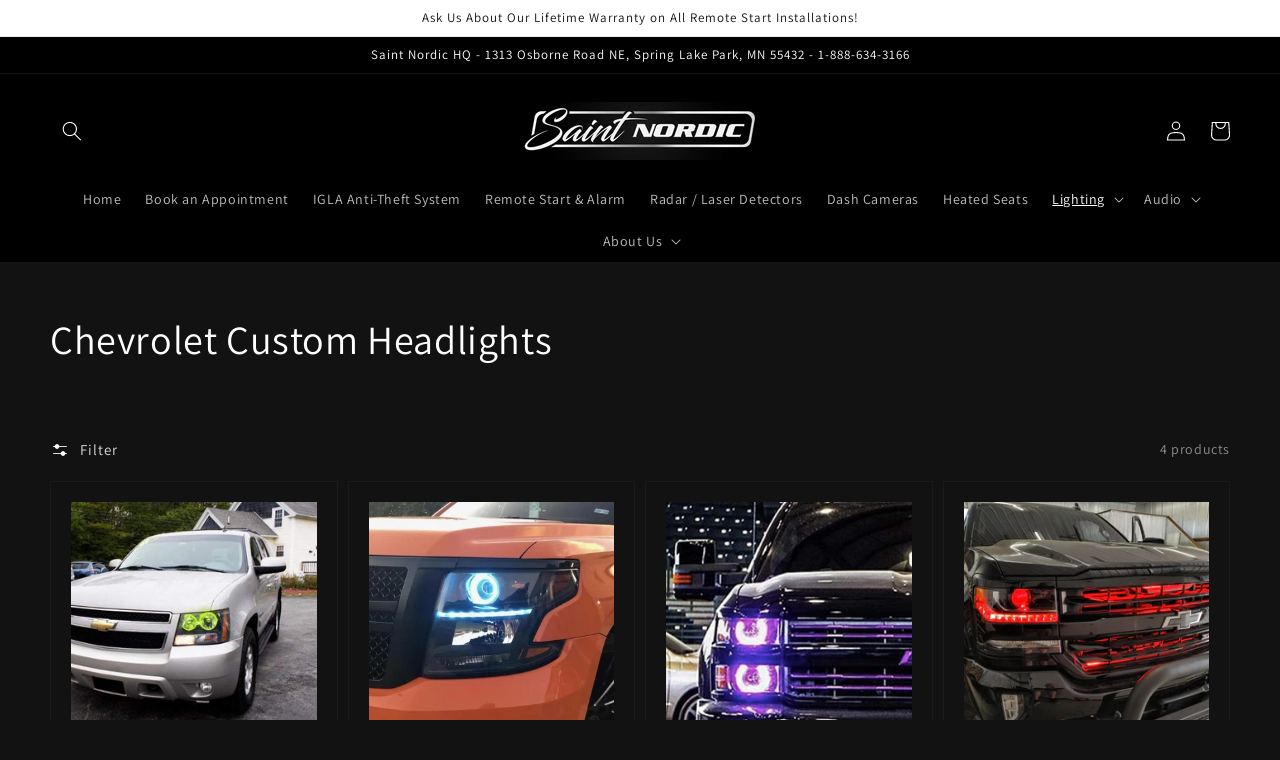

--- FILE ---
content_type: text/html; charset=utf-8
request_url: https://saintnordic.com/collections/chevrolet-custom-headlights
body_size: 20567
content:
<!doctype html>
<html class="no-js" lang="en">
  <head>
    <meta charset="utf-8">
    <meta http-equiv="X-UA-Compatible" content="IE=edge">
    <meta name="viewport" content="width=device-width,initial-scale=1">
    <meta name="theme-color" content="">
    <link rel="canonical" href="https://saintnordic.com/collections/chevrolet-custom-headlights">
    <link rel="preconnect" href="https://cdn.shopify.com" crossorigin><link rel="icon" type="image/png" href="//saintnordic.com/cdn/shop/files/SaintNordiclogoblack_32x32.png?v=1652838501"><link rel="preconnect" href="https://fonts.shopifycdn.com" crossorigin><title>
      Chevrolet Custom Headlights
 &ndash; Saint Nordic HQ</title>

    

    

<meta property="og:site_name" content="Saint Nordic HQ">
<meta property="og:url" content="https://saintnordic.com/collections/chevrolet-custom-headlights">
<meta property="og:title" content="Chevrolet Custom Headlights">
<meta property="og:type" content="product.group">
<meta property="og:description" content="Dash Cameras, Car Audio, Security / Alarm, IGLA, Star Headliner, Remote Start Specialists in Minneapolis, Maple Grove, Spring Lake Park, Brooklyn Park, Brooklyn Center, Plymouth Minnesota!  Auto Start, Alarms, Custom Lighting, Custom Headlights ATV and Audio!"><meta property="og:image" content="http://saintnordic.com/cdn/shop/files/Attachment_1_afb93dda-db26-492c-9ed4-7b7db79c0443.png?v=1743312549">
  <meta property="og:image:secure_url" content="https://saintnordic.com/cdn/shop/files/Attachment_1_afb93dda-db26-492c-9ed4-7b7db79c0443.png?v=1743312549">
  <meta property="og:image:width" content="500">
  <meta property="og:image:height" content="500"><meta name="twitter:card" content="summary_large_image">
<meta name="twitter:title" content="Chevrolet Custom Headlights">
<meta name="twitter:description" content="Dash Cameras, Car Audio, Security / Alarm, IGLA, Star Headliner, Remote Start Specialists in Minneapolis, Maple Grove, Spring Lake Park, Brooklyn Park, Brooklyn Center, Plymouth Minnesota!  Auto Start, Alarms, Custom Lighting, Custom Headlights ATV and Audio!">


    <script src="//saintnordic.com/cdn/shop/t/1/assets/global.js?v=11688316254986947261713459193" defer="defer"></script>
    <script>window.performance && window.performance.mark && window.performance.mark('shopify.content_for_header.start');</script><meta id="shopify-digital-wallet" name="shopify-digital-wallet" content="/55086350595/digital_wallets/dialog">
<meta name="shopify-checkout-api-token" content="97400b44b9a2bd2ec31d2407ade5dfa1">
<link rel="alternate" type="application/atom+xml" title="Feed" href="/collections/chevrolet-custom-headlights.atom" />
<link rel="alternate" type="application/json+oembed" href="https://saintnordic.com/collections/chevrolet-custom-headlights.oembed">
<script async="async" src="/checkouts/internal/preloads.js?locale=en-US"></script>
<script id="apple-pay-shop-capabilities" type="application/json">{"shopId":55086350595,"countryCode":"US","currencyCode":"USD","merchantCapabilities":["supports3DS"],"merchantId":"gid:\/\/shopify\/Shop\/55086350595","merchantName":"Saint Nordic HQ","requiredBillingContactFields":["postalAddress","email","phone"],"requiredShippingContactFields":["postalAddress","email","phone"],"shippingType":"shipping","supportedNetworks":["visa","masterCard","discover","elo","jcb"],"total":{"type":"pending","label":"Saint Nordic HQ","amount":"1.00"},"shopifyPaymentsEnabled":true,"supportsSubscriptions":true}</script>
<script id="shopify-features" type="application/json">{"accessToken":"97400b44b9a2bd2ec31d2407ade5dfa1","betas":["rich-media-storefront-analytics"],"domain":"saintnordic.com","predictiveSearch":true,"shopId":55086350595,"locale":"en"}</script>
<script>var Shopify = Shopify || {};
Shopify.shop = "saint-customs-hq.myshopify.com";
Shopify.locale = "en";
Shopify.currency = {"active":"USD","rate":"1.0"};
Shopify.country = "US";
Shopify.theme = {"name":"Dawn","id":120657379587,"schema_name":"Dawn","schema_version":"2.3.0","theme_store_id":887,"role":"main"};
Shopify.theme.handle = "null";
Shopify.theme.style = {"id":null,"handle":null};
Shopify.cdnHost = "saintnordic.com/cdn";
Shopify.routes = Shopify.routes || {};
Shopify.routes.root = "/";</script>
<script type="module">!function(o){(o.Shopify=o.Shopify||{}).modules=!0}(window);</script>
<script>!function(o){function n(){var o=[];function n(){o.push(Array.prototype.slice.apply(arguments))}return n.q=o,n}var t=o.Shopify=o.Shopify||{};t.loadFeatures=n(),t.autoloadFeatures=n()}(window);</script>
<script id="shop-js-analytics" type="application/json">{"pageType":"collection"}</script>
<script defer="defer" async type="module" src="//saintnordic.com/cdn/shopifycloud/shop-js/modules/v2/client.init-shop-cart-sync_BT-GjEfc.en.esm.js"></script>
<script defer="defer" async type="module" src="//saintnordic.com/cdn/shopifycloud/shop-js/modules/v2/chunk.common_D58fp_Oc.esm.js"></script>
<script defer="defer" async type="module" src="//saintnordic.com/cdn/shopifycloud/shop-js/modules/v2/chunk.modal_xMitdFEc.esm.js"></script>
<script type="module">
  await import("//saintnordic.com/cdn/shopifycloud/shop-js/modules/v2/client.init-shop-cart-sync_BT-GjEfc.en.esm.js");
await import("//saintnordic.com/cdn/shopifycloud/shop-js/modules/v2/chunk.common_D58fp_Oc.esm.js");
await import("//saintnordic.com/cdn/shopifycloud/shop-js/modules/v2/chunk.modal_xMitdFEc.esm.js");

  window.Shopify.SignInWithShop?.initShopCartSync?.({"fedCMEnabled":true,"windoidEnabled":true});

</script>
<script>(function() {
  var isLoaded = false;
  function asyncLoad() {
    if (isLoaded) return;
    isLoaded = true;
    var urls = ["https:\/\/shopify-widget.route.com\/shopify.widget.js?shop=saint-customs-hq.myshopify.com","https:\/\/api-na2.hubapi.com\/scriptloader\/v1\/242404250.js?shop=saint-customs-hq.myshopify.com"];
    for (var i = 0; i < urls.length; i++) {
      var s = document.createElement('script');
      s.type = 'text/javascript';
      s.async = true;
      s.src = urls[i];
      var x = document.getElementsByTagName('script')[0];
      x.parentNode.insertBefore(s, x);
    }
  };
  if(window.attachEvent) {
    window.attachEvent('onload', asyncLoad);
  } else {
    window.addEventListener('load', asyncLoad, false);
  }
})();</script>
<script id="__st">var __st={"a":55086350595,"offset":-21600,"reqid":"cb687319-4993-4899-83de-591226e34cb9-1769295350","pageurl":"saintnordic.com\/collections\/chevrolet-custom-headlights","u":"4590d17c1cb4","p":"collection","rtyp":"collection","rid":373832974595};</script>
<script>window.ShopifyPaypalV4VisibilityTracking = true;</script>
<script id="captcha-bootstrap">!function(){'use strict';const t='contact',e='account',n='new_comment',o=[[t,t],['blogs',n],['comments',n],[t,'customer']],c=[[e,'customer_login'],[e,'guest_login'],[e,'recover_customer_password'],[e,'create_customer']],r=t=>t.map((([t,e])=>`form[action*='/${t}']:not([data-nocaptcha='true']) input[name='form_type'][value='${e}']`)).join(','),a=t=>()=>t?[...document.querySelectorAll(t)].map((t=>t.form)):[];function s(){const t=[...o],e=r(t);return a(e)}const i='password',u='form_key',d=['recaptcha-v3-token','g-recaptcha-response','h-captcha-response',i],f=()=>{try{return window.sessionStorage}catch{return}},m='__shopify_v',_=t=>t.elements[u];function p(t,e,n=!1){try{const o=window.sessionStorage,c=JSON.parse(o.getItem(e)),{data:r}=function(t){const{data:e,action:n}=t;return t[m]||n?{data:e,action:n}:{data:t,action:n}}(c);for(const[e,n]of Object.entries(r))t.elements[e]&&(t.elements[e].value=n);n&&o.removeItem(e)}catch(o){console.error('form repopulation failed',{error:o})}}const l='form_type',E='cptcha';function T(t){t.dataset[E]=!0}const w=window,h=w.document,L='Shopify',v='ce_forms',y='captcha';let A=!1;((t,e)=>{const n=(g='f06e6c50-85a8-45c8-87d0-21a2b65856fe',I='https://cdn.shopify.com/shopifycloud/storefront-forms-hcaptcha/ce_storefront_forms_captcha_hcaptcha.v1.5.2.iife.js',D={infoText:'Protected by hCaptcha',privacyText:'Privacy',termsText:'Terms'},(t,e,n)=>{const o=w[L][v],c=o.bindForm;if(c)return c(t,g,e,D).then(n);var r;o.q.push([[t,g,e,D],n]),r=I,A||(h.body.append(Object.assign(h.createElement('script'),{id:'captcha-provider',async:!0,src:r})),A=!0)});var g,I,D;w[L]=w[L]||{},w[L][v]=w[L][v]||{},w[L][v].q=[],w[L][y]=w[L][y]||{},w[L][y].protect=function(t,e){n(t,void 0,e),T(t)},Object.freeze(w[L][y]),function(t,e,n,w,h,L){const[v,y,A,g]=function(t,e,n){const i=e?o:[],u=t?c:[],d=[...i,...u],f=r(d),m=r(i),_=r(d.filter((([t,e])=>n.includes(e))));return[a(f),a(m),a(_),s()]}(w,h,L),I=t=>{const e=t.target;return e instanceof HTMLFormElement?e:e&&e.form},D=t=>v().includes(t);t.addEventListener('submit',(t=>{const e=I(t);if(!e)return;const n=D(e)&&!e.dataset.hcaptchaBound&&!e.dataset.recaptchaBound,o=_(e),c=g().includes(e)&&(!o||!o.value);(n||c)&&t.preventDefault(),c&&!n&&(function(t){try{if(!f())return;!function(t){const e=f();if(!e)return;const n=_(t);if(!n)return;const o=n.value;o&&e.removeItem(o)}(t);const e=Array.from(Array(32),(()=>Math.random().toString(36)[2])).join('');!function(t,e){_(t)||t.append(Object.assign(document.createElement('input'),{type:'hidden',name:u})),t.elements[u].value=e}(t,e),function(t,e){const n=f();if(!n)return;const o=[...t.querySelectorAll(`input[type='${i}']`)].map((({name:t})=>t)),c=[...d,...o],r={};for(const[a,s]of new FormData(t).entries())c.includes(a)||(r[a]=s);n.setItem(e,JSON.stringify({[m]:1,action:t.action,data:r}))}(t,e)}catch(e){console.error('failed to persist form',e)}}(e),e.submit())}));const S=(t,e)=>{t&&!t.dataset[E]&&(n(t,e.some((e=>e===t))),T(t))};for(const o of['focusin','change'])t.addEventListener(o,(t=>{const e=I(t);D(e)&&S(e,y())}));const B=e.get('form_key'),M=e.get(l),P=B&&M;t.addEventListener('DOMContentLoaded',(()=>{const t=y();if(P)for(const e of t)e.elements[l].value===M&&p(e,B);[...new Set([...A(),...v().filter((t=>'true'===t.dataset.shopifyCaptcha))])].forEach((e=>S(e,t)))}))}(h,new URLSearchParams(w.location.search),n,t,e,['guest_login'])})(!0,!0)}();</script>
<script integrity="sha256-4kQ18oKyAcykRKYeNunJcIwy7WH5gtpwJnB7kiuLZ1E=" data-source-attribution="shopify.loadfeatures" defer="defer" src="//saintnordic.com/cdn/shopifycloud/storefront/assets/storefront/load_feature-a0a9edcb.js" crossorigin="anonymous"></script>
<script data-source-attribution="shopify.dynamic_checkout.dynamic.init">var Shopify=Shopify||{};Shopify.PaymentButton=Shopify.PaymentButton||{isStorefrontPortableWallets:!0,init:function(){window.Shopify.PaymentButton.init=function(){};var t=document.createElement("script");t.src="https://saintnordic.com/cdn/shopifycloud/portable-wallets/latest/portable-wallets.en.js",t.type="module",document.head.appendChild(t)}};
</script>
<script data-source-attribution="shopify.dynamic_checkout.buyer_consent">
  function portableWalletsHideBuyerConsent(e){var t=document.getElementById("shopify-buyer-consent"),n=document.getElementById("shopify-subscription-policy-button");t&&n&&(t.classList.add("hidden"),t.setAttribute("aria-hidden","true"),n.removeEventListener("click",e))}function portableWalletsShowBuyerConsent(e){var t=document.getElementById("shopify-buyer-consent"),n=document.getElementById("shopify-subscription-policy-button");t&&n&&(t.classList.remove("hidden"),t.removeAttribute("aria-hidden"),n.addEventListener("click",e))}window.Shopify?.PaymentButton&&(window.Shopify.PaymentButton.hideBuyerConsent=portableWalletsHideBuyerConsent,window.Shopify.PaymentButton.showBuyerConsent=portableWalletsShowBuyerConsent);
</script>
<script data-source-attribution="shopify.dynamic_checkout.cart.bootstrap">document.addEventListener("DOMContentLoaded",(function(){function t(){return document.querySelector("shopify-accelerated-checkout-cart, shopify-accelerated-checkout")}if(t())Shopify.PaymentButton.init();else{new MutationObserver((function(e,n){t()&&(Shopify.PaymentButton.init(),n.disconnect())})).observe(document.body,{childList:!0,subtree:!0})}}));
</script>
<link id="shopify-accelerated-checkout-styles" rel="stylesheet" media="screen" href="https://saintnordic.com/cdn/shopifycloud/portable-wallets/latest/accelerated-checkout-backwards-compat.css" crossorigin="anonymous">
<style id="shopify-accelerated-checkout-cart">
        #shopify-buyer-consent {
  margin-top: 1em;
  display: inline-block;
  width: 100%;
}

#shopify-buyer-consent.hidden {
  display: none;
}

#shopify-subscription-policy-button {
  background: none;
  border: none;
  padding: 0;
  text-decoration: underline;
  font-size: inherit;
  cursor: pointer;
}

#shopify-subscription-policy-button::before {
  box-shadow: none;
}

      </style>
<script id="sections-script" data-sections="header,footer" defer="defer" src="//saintnordic.com/cdn/shop/t/1/compiled_assets/scripts.js?v=253"></script>
<script>window.performance && window.performance.mark && window.performance.mark('shopify.content_for_header.end');</script>


    <style data-shopify>
      @font-face {
  font-family: Assistant;
  font-weight: 400;
  font-style: normal;
  font-display: swap;
  src: url("//saintnordic.com/cdn/fonts/assistant/assistant_n4.9120912a469cad1cc292572851508ca49d12e768.woff2") format("woff2"),
       url("//saintnordic.com/cdn/fonts/assistant/assistant_n4.6e9875ce64e0fefcd3f4446b7ec9036b3ddd2985.woff") format("woff");
}

      @font-face {
  font-family: Assistant;
  font-weight: 700;
  font-style: normal;
  font-display: swap;
  src: url("//saintnordic.com/cdn/fonts/assistant/assistant_n7.bf44452348ec8b8efa3aa3068825305886b1c83c.woff2") format("woff2"),
       url("//saintnordic.com/cdn/fonts/assistant/assistant_n7.0c887fee83f6b3bda822f1150b912c72da0f7b64.woff") format("woff");
}

      
      
      @font-face {
  font-family: Assistant;
  font-weight: 400;
  font-style: normal;
  font-display: swap;
  src: url("//saintnordic.com/cdn/fonts/assistant/assistant_n4.9120912a469cad1cc292572851508ca49d12e768.woff2") format("woff2"),
       url("//saintnordic.com/cdn/fonts/assistant/assistant_n4.6e9875ce64e0fefcd3f4446b7ec9036b3ddd2985.woff") format("woff");
}


      :root {
        --font-body-family: Assistant, sans-serif;
        --font-body-style: normal;
        --font-body-weight: 400;

        --font-heading-family: Assistant, sans-serif;
        --font-heading-style: normal;
        --font-heading-weight: 400;

        --font-body-scale: 1.0;
        --font-heading-scale: 1.0;

        --color-base-text: 255, 255, 255;
        --color-base-background-1: 18, 18, 18;
        --color-base-background-2: 243, 243, 243;
        --color-base-solid-button-labels: 255, 255, 255;
        --color-base-outline-button-labels: 255, 255, 255;
        --color-base-accent-1: 0, 0, 0;
        --color-base-accent-2: 0, 0, 0;
        --payment-terms-background-color: #121212;

        --gradient-base-background-1: #121212;
        --gradient-base-background-2: #f3f3f3;
        --gradient-base-accent-1: #000000;
        --gradient-base-accent-2: #000000;

        --page-width: 160rem;
        --page-width-margin: 2rem;
      }

      *,
      *::before,
      *::after {
        box-sizing: inherit;
      }

      html {
        box-sizing: border-box;
        font-size: calc(var(--font-body-scale) * 62.5%);
        height: 100%;
      }

      body {
        display: grid;
        grid-template-rows: auto auto 1fr auto;
        grid-template-columns: 100%;
        min-height: 100%;
        margin: 0;
        font-size: 1.5rem;
        letter-spacing: 0.06rem;
        line-height: calc(1 + 0.8 / var(--font-body-scale));
        font-family: var(--font-body-family);
        font-style: var(--font-body-style);
        font-weight: var(--font-body-weight);
      }

      @media screen and (min-width: 750px) {
        body {
          font-size: 1.6rem;
        }
      }
    </style>

    <link href="//saintnordic.com/cdn/shop/t/1/assets/base.css?v=182897356182110133871634947110" rel="stylesheet" type="text/css" media="all" />
<link rel="preload" as="font" href="//saintnordic.com/cdn/fonts/assistant/assistant_n4.9120912a469cad1cc292572851508ca49d12e768.woff2" type="font/woff2" crossorigin><link rel="preload" as="font" href="//saintnordic.com/cdn/fonts/assistant/assistant_n4.9120912a469cad1cc292572851508ca49d12e768.woff2" type="font/woff2" crossorigin><link rel="stylesheet" href="//saintnordic.com/cdn/shop/t/1/assets/component-predictive-search.css?v=10425135875555615991634947103" media="print" onload="this.media='all'"><script>document.documentElement.className = document.documentElement.className.replace('no-js', 'js');</script>
  <!-- BEGIN app block: shopify://apps/route-protection-tracking/blocks/settings/fb8ca446-3fcd-450e-b3b6-e8e3615553e2 --><!-- BEGIN app snippet: route_snippet -->
  <style>
    
  </style>


<script>
document.addEventListener('DOMContentLoaded', function() {
  new RouteWidget({
    entrypoints: 'button[name=checkout]',
    containerPlacement: '',
    widgetType: 'preferred-checkout',
    shopDomain: 'saint-customs-hq.myshopify.com'
  });
});
</script><!-- END app snippet -->

 <!-- END app block --><script src="https://cdn.shopify.com/extensions/019bdd10-3b22-77c0-87db-676650870ae2/route-shopify-app-276/assets/route-widget.js" type="text/javascript" defer="defer"></script>
<link href="https://monorail-edge.shopifysvc.com" rel="dns-prefetch">
<script>(function(){if ("sendBeacon" in navigator && "performance" in window) {try {var session_token_from_headers = performance.getEntriesByType('navigation')[0].serverTiming.find(x => x.name == '_s').description;} catch {var session_token_from_headers = undefined;}var session_cookie_matches = document.cookie.match(/_shopify_s=([^;]*)/);var session_token_from_cookie = session_cookie_matches && session_cookie_matches.length === 2 ? session_cookie_matches[1] : "";var session_token = session_token_from_headers || session_token_from_cookie || "";function handle_abandonment_event(e) {var entries = performance.getEntries().filter(function(entry) {return /monorail-edge.shopifysvc.com/.test(entry.name);});if (!window.abandonment_tracked && entries.length === 0) {window.abandonment_tracked = true;var currentMs = Date.now();var navigation_start = performance.timing.navigationStart;var payload = {shop_id: 55086350595,url: window.location.href,navigation_start,duration: currentMs - navigation_start,session_token,page_type: "collection"};window.navigator.sendBeacon("https://monorail-edge.shopifysvc.com/v1/produce", JSON.stringify({schema_id: "online_store_buyer_site_abandonment/1.1",payload: payload,metadata: {event_created_at_ms: currentMs,event_sent_at_ms: currentMs}}));}}window.addEventListener('pagehide', handle_abandonment_event);}}());</script>
<script id="web-pixels-manager-setup">(function e(e,d,r,n,o){if(void 0===o&&(o={}),!Boolean(null===(a=null===(i=window.Shopify)||void 0===i?void 0:i.analytics)||void 0===a?void 0:a.replayQueue)){var i,a;window.Shopify=window.Shopify||{};var t=window.Shopify;t.analytics=t.analytics||{};var s=t.analytics;s.replayQueue=[],s.publish=function(e,d,r){return s.replayQueue.push([e,d,r]),!0};try{self.performance.mark("wpm:start")}catch(e){}var l=function(){var e={modern:/Edge?\/(1{2}[4-9]|1[2-9]\d|[2-9]\d{2}|\d{4,})\.\d+(\.\d+|)|Firefox\/(1{2}[4-9]|1[2-9]\d|[2-9]\d{2}|\d{4,})\.\d+(\.\d+|)|Chrom(ium|e)\/(9{2}|\d{3,})\.\d+(\.\d+|)|(Maci|X1{2}).+ Version\/(15\.\d+|(1[6-9]|[2-9]\d|\d{3,})\.\d+)([,.]\d+|)( \(\w+\)|)( Mobile\/\w+|) Safari\/|Chrome.+OPR\/(9{2}|\d{3,})\.\d+\.\d+|(CPU[ +]OS|iPhone[ +]OS|CPU[ +]iPhone|CPU IPhone OS|CPU iPad OS)[ +]+(15[._]\d+|(1[6-9]|[2-9]\d|\d{3,})[._]\d+)([._]\d+|)|Android:?[ /-](13[3-9]|1[4-9]\d|[2-9]\d{2}|\d{4,})(\.\d+|)(\.\d+|)|Android.+Firefox\/(13[5-9]|1[4-9]\d|[2-9]\d{2}|\d{4,})\.\d+(\.\d+|)|Android.+Chrom(ium|e)\/(13[3-9]|1[4-9]\d|[2-9]\d{2}|\d{4,})\.\d+(\.\d+|)|SamsungBrowser\/([2-9]\d|\d{3,})\.\d+/,legacy:/Edge?\/(1[6-9]|[2-9]\d|\d{3,})\.\d+(\.\d+|)|Firefox\/(5[4-9]|[6-9]\d|\d{3,})\.\d+(\.\d+|)|Chrom(ium|e)\/(5[1-9]|[6-9]\d|\d{3,})\.\d+(\.\d+|)([\d.]+$|.*Safari\/(?![\d.]+ Edge\/[\d.]+$))|(Maci|X1{2}).+ Version\/(10\.\d+|(1[1-9]|[2-9]\d|\d{3,})\.\d+)([,.]\d+|)( \(\w+\)|)( Mobile\/\w+|) Safari\/|Chrome.+OPR\/(3[89]|[4-9]\d|\d{3,})\.\d+\.\d+|(CPU[ +]OS|iPhone[ +]OS|CPU[ +]iPhone|CPU IPhone OS|CPU iPad OS)[ +]+(10[._]\d+|(1[1-9]|[2-9]\d|\d{3,})[._]\d+)([._]\d+|)|Android:?[ /-](13[3-9]|1[4-9]\d|[2-9]\d{2}|\d{4,})(\.\d+|)(\.\d+|)|Mobile Safari.+OPR\/([89]\d|\d{3,})\.\d+\.\d+|Android.+Firefox\/(13[5-9]|1[4-9]\d|[2-9]\d{2}|\d{4,})\.\d+(\.\d+|)|Android.+Chrom(ium|e)\/(13[3-9]|1[4-9]\d|[2-9]\d{2}|\d{4,})\.\d+(\.\d+|)|Android.+(UC? ?Browser|UCWEB|U3)[ /]?(15\.([5-9]|\d{2,})|(1[6-9]|[2-9]\d|\d{3,})\.\d+)\.\d+|SamsungBrowser\/(5\.\d+|([6-9]|\d{2,})\.\d+)|Android.+MQ{2}Browser\/(14(\.(9|\d{2,})|)|(1[5-9]|[2-9]\d|\d{3,})(\.\d+|))(\.\d+|)|K[Aa][Ii]OS\/(3\.\d+|([4-9]|\d{2,})\.\d+)(\.\d+|)/},d=e.modern,r=e.legacy,n=navigator.userAgent;return n.match(d)?"modern":n.match(r)?"legacy":"unknown"}(),u="modern"===l?"modern":"legacy",c=(null!=n?n:{modern:"",legacy:""})[u],f=function(e){return[e.baseUrl,"/wpm","/b",e.hashVersion,"modern"===e.buildTarget?"m":"l",".js"].join("")}({baseUrl:d,hashVersion:r,buildTarget:u}),m=function(e){var d=e.version,r=e.bundleTarget,n=e.surface,o=e.pageUrl,i=e.monorailEndpoint;return{emit:function(e){var a=e.status,t=e.errorMsg,s=(new Date).getTime(),l=JSON.stringify({metadata:{event_sent_at_ms:s},events:[{schema_id:"web_pixels_manager_load/3.1",payload:{version:d,bundle_target:r,page_url:o,status:a,surface:n,error_msg:t},metadata:{event_created_at_ms:s}}]});if(!i)return console&&console.warn&&console.warn("[Web Pixels Manager] No Monorail endpoint provided, skipping logging."),!1;try{return self.navigator.sendBeacon.bind(self.navigator)(i,l)}catch(e){}var u=new XMLHttpRequest;try{return u.open("POST",i,!0),u.setRequestHeader("Content-Type","text/plain"),u.send(l),!0}catch(e){return console&&console.warn&&console.warn("[Web Pixels Manager] Got an unhandled error while logging to Monorail."),!1}}}}({version:r,bundleTarget:l,surface:e.surface,pageUrl:self.location.href,monorailEndpoint:e.monorailEndpoint});try{o.browserTarget=l,function(e){var d=e.src,r=e.async,n=void 0===r||r,o=e.onload,i=e.onerror,a=e.sri,t=e.scriptDataAttributes,s=void 0===t?{}:t,l=document.createElement("script"),u=document.querySelector("head"),c=document.querySelector("body");if(l.async=n,l.src=d,a&&(l.integrity=a,l.crossOrigin="anonymous"),s)for(var f in s)if(Object.prototype.hasOwnProperty.call(s,f))try{l.dataset[f]=s[f]}catch(e){}if(o&&l.addEventListener("load",o),i&&l.addEventListener("error",i),u)u.appendChild(l);else{if(!c)throw new Error("Did not find a head or body element to append the script");c.appendChild(l)}}({src:f,async:!0,onload:function(){if(!function(){var e,d;return Boolean(null===(d=null===(e=window.Shopify)||void 0===e?void 0:e.analytics)||void 0===d?void 0:d.initialized)}()){var d=window.webPixelsManager.init(e)||void 0;if(d){var r=window.Shopify.analytics;r.replayQueue.forEach((function(e){var r=e[0],n=e[1],o=e[2];d.publishCustomEvent(r,n,o)})),r.replayQueue=[],r.publish=d.publishCustomEvent,r.visitor=d.visitor,r.initialized=!0}}},onerror:function(){return m.emit({status:"failed",errorMsg:"".concat(f," has failed to load")})},sri:function(e){var d=/^sha384-[A-Za-z0-9+/=]+$/;return"string"==typeof e&&d.test(e)}(c)?c:"",scriptDataAttributes:o}),m.emit({status:"loading"})}catch(e){m.emit({status:"failed",errorMsg:(null==e?void 0:e.message)||"Unknown error"})}}})({shopId: 55086350595,storefrontBaseUrl: "https://saintnordic.com",extensionsBaseUrl: "https://extensions.shopifycdn.com/cdn/shopifycloud/web-pixels-manager",monorailEndpoint: "https://monorail-edge.shopifysvc.com/unstable/produce_batch",surface: "storefront-renderer",enabledBetaFlags: ["2dca8a86"],webPixelsConfigList: [{"id":"1062568195","configuration":"{\"accountID\":\"saint-customs-hq\"}","eventPayloadVersion":"v1","runtimeContext":"STRICT","scriptVersion":"e049d423f49471962495acbe58da1904","type":"APP","apiClientId":32196493313,"privacyPurposes":["ANALYTICS","MARKETING","SALE_OF_DATA"],"dataSharingAdjustments":{"protectedCustomerApprovalScopes":["read_customer_address","read_customer_email","read_customer_name","read_customer_personal_data","read_customer_phone"]}},{"id":"shopify-app-pixel","configuration":"{}","eventPayloadVersion":"v1","runtimeContext":"STRICT","scriptVersion":"0450","apiClientId":"shopify-pixel","type":"APP","privacyPurposes":["ANALYTICS","MARKETING"]},{"id":"shopify-custom-pixel","eventPayloadVersion":"v1","runtimeContext":"LAX","scriptVersion":"0450","apiClientId":"shopify-pixel","type":"CUSTOM","privacyPurposes":["ANALYTICS","MARKETING"]}],isMerchantRequest: false,initData: {"shop":{"name":"Saint Nordic HQ","paymentSettings":{"currencyCode":"USD"},"myshopifyDomain":"saint-customs-hq.myshopify.com","countryCode":"US","storefrontUrl":"https:\/\/saintnordic.com"},"customer":null,"cart":null,"checkout":null,"productVariants":[],"purchasingCompany":null},},"https://saintnordic.com/cdn","fcfee988w5aeb613cpc8e4bc33m6693e112",{"modern":"","legacy":""},{"shopId":"55086350595","storefrontBaseUrl":"https:\/\/saintnordic.com","extensionBaseUrl":"https:\/\/extensions.shopifycdn.com\/cdn\/shopifycloud\/web-pixels-manager","surface":"storefront-renderer","enabledBetaFlags":"[\"2dca8a86\"]","isMerchantRequest":"false","hashVersion":"fcfee988w5aeb613cpc8e4bc33m6693e112","publish":"custom","events":"[[\"page_viewed\",{}],[\"collection_viewed\",{\"collection\":{\"id\":\"373832974595\",\"title\":\"Chevrolet Custom Headlights\",\"productVariants\":[{\"price\":{\"amount\":700.0,\"currencyCode\":\"USD\"},\"product\":{\"title\":\"2007 - 2014 Chevrolet Tahoe Custom Headlights\",\"vendor\":\"Saint Nordic HQ\",\"id\":\"7432864825603\",\"untranslatedTitle\":\"2007 - 2014 Chevrolet Tahoe Custom Headlights\",\"url\":\"\/products\/2007-2014-chevrolet-tahoe-custom-headlights\",\"type\":\"\"},\"id\":\"41978994295043\",\"image\":{\"src\":\"\/\/saintnordic.com\/cdn\/shop\/products\/tahoe2.jpg?v=1635910944\"},\"sku\":\"X2-1819\",\"title\":\"No\",\"untranslatedTitle\":\"No\"},{\"price\":{\"amount\":750.0,\"currencyCode\":\"USD\"},\"product\":{\"title\":\"2015 - 2019 Chevrolet Tahoe Custom Headlights\",\"vendor\":\"Saint Nordic HQ\",\"id\":\"7432853651715\",\"untranslatedTitle\":\"2015 - 2019 Chevrolet Tahoe Custom Headlights\",\"url\":\"\/products\/2015-2019-chevrolet-tahoe-custom-headlights\",\"type\":\"\"},\"id\":\"41978983153923\",\"image\":{\"src\":\"\/\/saintnordic.com\/cdn\/shop\/products\/tahoe1.jpg?v=1635910678\"},\"sku\":\"X2-1811\",\"title\":\"No \/ No \/ No\",\"untranslatedTitle\":\"No \/ No \/ No\"},{\"price\":{\"amount\":700.0,\"currencyCode\":\"USD\"},\"product\":{\"title\":\"2014 - 2015 Chevrolet Silverado Custom Headlights\",\"vendor\":\"Saint Nordic HQ\",\"id\":\"7432840347907\",\"untranslatedTitle\":\"2014 - 2015 Chevrolet Silverado Custom Headlights\",\"url\":\"\/products\/2014-2015-chevrolet-silverado-custom-headlights\",\"type\":\"\"},\"id\":\"41978968113411\",\"image\":{\"src\":\"\/\/saintnordic.com\/cdn\/shop\/products\/colorwerkz-halo-kits-2014-2015-chevrolet-silverado-projector-colorwerkz-halo-kit-19770473283740_800x_8b1f9194-b3dd-4160-9bd4-d126454fd445.jpg?v=1635910365\"},\"sku\":\"X2-1807\",\"title\":\"No \/ No\",\"untranslatedTitle\":\"No \/ No\"},{\"price\":{\"amount\":700.0,\"currencyCode\":\"USD\"},\"product\":{\"title\":\"2016 - 2018 Silverado Custom Headlights\",\"vendor\":\"Saint Nordic HQ\",\"id\":\"7432797290755\",\"untranslatedTitle\":\"2016 - 2018 Silverado Custom Headlights\",\"url\":\"\/products\/2016-2018-silverado-custom-headlights\",\"type\":\"\"},\"id\":\"41978916012291\",\"image\":{\"src\":\"\/\/saintnordic.com\/cdn\/shop\/products\/silverado2.jpg?v=1635909448\"},\"sku\":\"X2-1799\",\"title\":\"No \/ No \/ No\",\"untranslatedTitle\":\"No \/ No \/ No\"}]}}]]"});</script><script>
  window.ShopifyAnalytics = window.ShopifyAnalytics || {};
  window.ShopifyAnalytics.meta = window.ShopifyAnalytics.meta || {};
  window.ShopifyAnalytics.meta.currency = 'USD';
  var meta = {"products":[{"id":7432864825603,"gid":"gid:\/\/shopify\/Product\/7432864825603","vendor":"Saint Nordic HQ","type":"","handle":"2007-2014-chevrolet-tahoe-custom-headlights","variants":[{"id":41978994295043,"price":70000,"name":"2007 - 2014 Chevrolet Tahoe Custom Headlights - No","public_title":"No","sku":"X2-1819"},{"id":41978994327811,"price":80000,"name":"2007 - 2014 Chevrolet Tahoe Custom Headlights - Yes","public_title":"Yes","sku":"X2-1820"}],"remote":false},{"id":7432853651715,"gid":"gid:\/\/shopify\/Product\/7432853651715","vendor":"Saint Nordic HQ","type":"","handle":"2015-2019-chevrolet-tahoe-custom-headlights","variants":[{"id":41978983153923,"price":75000,"name":"2015 - 2019 Chevrolet Tahoe Custom Headlights - No \/ No \/ No","public_title":"No \/ No \/ No","sku":"X2-1811"},{"id":42800786014467,"price":90000,"name":"2015 - 2019 Chevrolet Tahoe Custom Headlights - No \/ No \/ Yes","public_title":"No \/ No \/ Yes","sku":"X2-1812"},{"id":41978983219459,"price":85000,"name":"2015 - 2019 Chevrolet Tahoe Custom Headlights - No \/ Yes \/ No","public_title":"No \/ Yes \/ No","sku":"X2-1813"},{"id":42800786047235,"price":100000,"name":"2015 - 2019 Chevrolet Tahoe Custom Headlights - No \/ Yes \/ Yes","public_title":"No \/ Yes \/ Yes","sku":"X2-1814"},{"id":41978983252227,"price":87500,"name":"2015 - 2019 Chevrolet Tahoe Custom Headlights - Yes \/ No \/ No","public_title":"Yes \/ No \/ No","sku":"X2-1815"},{"id":42800786080003,"price":92500,"name":"2015 - 2019 Chevrolet Tahoe Custom Headlights - Yes \/ No \/ Yes","public_title":"Yes \/ No \/ Yes","sku":"X2-1816"},{"id":41978983284995,"price":97500,"name":"2015 - 2019 Chevrolet Tahoe Custom Headlights - Yes \/ Yes \/ No","public_title":"Yes \/ Yes \/ No","sku":"X2-1817"},{"id":42800786112771,"price":112500,"name":"2015 - 2019 Chevrolet Tahoe Custom Headlights - Yes \/ Yes \/ Yes","public_title":"Yes \/ Yes \/ Yes","sku":"X2-1818"}],"remote":false},{"id":7432840347907,"gid":"gid:\/\/shopify\/Product\/7432840347907","vendor":"Saint Nordic HQ","type":"","handle":"2014-2015-chevrolet-silverado-custom-headlights","variants":[{"id":41978968113411,"price":70000,"name":"2014 - 2015 Chevrolet Silverado Custom Headlights - No \/ No","public_title":"No \/ No","sku":"X2-1807"},{"id":41978968146179,"price":80000,"name":"2014 - 2015 Chevrolet Silverado Custom Headlights - No \/ Yes","public_title":"No \/ Yes","sku":"X2-1808"},{"id":41978968178947,"price":80000,"name":"2014 - 2015 Chevrolet Silverado Custom Headlights - Yes \/ No","public_title":"Yes \/ No","sku":"X2-1809"},{"id":41978968211715,"price":90000,"name":"2014 - 2015 Chevrolet Silverado Custom Headlights - Yes \/ Yes","public_title":"Yes \/ Yes","sku":"X2-1810"}],"remote":false},{"id":7432797290755,"gid":"gid:\/\/shopify\/Product\/7432797290755","vendor":"Saint Nordic HQ","type":"","handle":"2016-2018-silverado-custom-headlights","variants":[{"id":41978916012291,"price":70000,"name":"2016 - 2018 Silverado Custom Headlights - No \/ No \/ No","public_title":"No \/ No \/ No","sku":"X2-1799"},{"id":42800797188355,"price":85000,"name":"2016 - 2018 Silverado Custom Headlights - No \/ No \/ Yes","public_title":"No \/ No \/ Yes","sku":"X2-1800"},{"id":41978916077827,"price":75000,"name":"2016 - 2018 Silverado Custom Headlights - No \/ Yes \/ No","public_title":"No \/ Yes \/ No","sku":"X2-1801"},{"id":42800797221123,"price":90000,"name":"2016 - 2018 Silverado Custom Headlights - No \/ Yes \/ Yes","public_title":"No \/ Yes \/ Yes","sku":"X2-1802"},{"id":41978916110595,"price":82500,"name":"2016 - 2018 Silverado Custom Headlights - Yes \/ No \/ No","public_title":"Yes \/ No \/ No","sku":"X2-1803"},{"id":42800797253891,"price":97500,"name":"2016 - 2018 Silverado Custom Headlights - Yes \/ No \/ Yes","public_title":"Yes \/ No \/ Yes","sku":"X2-1804"},{"id":41978916143363,"price":87500,"name":"2016 - 2018 Silverado Custom Headlights - Yes \/ Yes \/ No","public_title":"Yes \/ Yes \/ No","sku":"X2-1805"},{"id":42800797286659,"price":102500,"name":"2016 - 2018 Silverado Custom Headlights - Yes \/ Yes \/ Yes","public_title":"Yes \/ Yes \/ Yes","sku":"X2-1806"}],"remote":false}],"page":{"pageType":"collection","resourceType":"collection","resourceId":373832974595,"requestId":"cb687319-4993-4899-83de-591226e34cb9-1769295350"}};
  for (var attr in meta) {
    window.ShopifyAnalytics.meta[attr] = meta[attr];
  }
</script>
<script class="analytics">
  (function () {
    var customDocumentWrite = function(content) {
      var jquery = null;

      if (window.jQuery) {
        jquery = window.jQuery;
      } else if (window.Checkout && window.Checkout.$) {
        jquery = window.Checkout.$;
      }

      if (jquery) {
        jquery('body').append(content);
      }
    };

    var hasLoggedConversion = function(token) {
      if (token) {
        return document.cookie.indexOf('loggedConversion=' + token) !== -1;
      }
      return false;
    }

    var setCookieIfConversion = function(token) {
      if (token) {
        var twoMonthsFromNow = new Date(Date.now());
        twoMonthsFromNow.setMonth(twoMonthsFromNow.getMonth() + 2);

        document.cookie = 'loggedConversion=' + token + '; expires=' + twoMonthsFromNow;
      }
    }

    var trekkie = window.ShopifyAnalytics.lib = window.trekkie = window.trekkie || [];
    if (trekkie.integrations) {
      return;
    }
    trekkie.methods = [
      'identify',
      'page',
      'ready',
      'track',
      'trackForm',
      'trackLink'
    ];
    trekkie.factory = function(method) {
      return function() {
        var args = Array.prototype.slice.call(arguments);
        args.unshift(method);
        trekkie.push(args);
        return trekkie;
      };
    };
    for (var i = 0; i < trekkie.methods.length; i++) {
      var key = trekkie.methods[i];
      trekkie[key] = trekkie.factory(key);
    }
    trekkie.load = function(config) {
      trekkie.config = config || {};
      trekkie.config.initialDocumentCookie = document.cookie;
      var first = document.getElementsByTagName('script')[0];
      var script = document.createElement('script');
      script.type = 'text/javascript';
      script.onerror = function(e) {
        var scriptFallback = document.createElement('script');
        scriptFallback.type = 'text/javascript';
        scriptFallback.onerror = function(error) {
                var Monorail = {
      produce: function produce(monorailDomain, schemaId, payload) {
        var currentMs = new Date().getTime();
        var event = {
          schema_id: schemaId,
          payload: payload,
          metadata: {
            event_created_at_ms: currentMs,
            event_sent_at_ms: currentMs
          }
        };
        return Monorail.sendRequest("https://" + monorailDomain + "/v1/produce", JSON.stringify(event));
      },
      sendRequest: function sendRequest(endpointUrl, payload) {
        // Try the sendBeacon API
        if (window && window.navigator && typeof window.navigator.sendBeacon === 'function' && typeof window.Blob === 'function' && !Monorail.isIos12()) {
          var blobData = new window.Blob([payload], {
            type: 'text/plain'
          });

          if (window.navigator.sendBeacon(endpointUrl, blobData)) {
            return true;
          } // sendBeacon was not successful

        } // XHR beacon

        var xhr = new XMLHttpRequest();

        try {
          xhr.open('POST', endpointUrl);
          xhr.setRequestHeader('Content-Type', 'text/plain');
          xhr.send(payload);
        } catch (e) {
          console.log(e);
        }

        return false;
      },
      isIos12: function isIos12() {
        return window.navigator.userAgent.lastIndexOf('iPhone; CPU iPhone OS 12_') !== -1 || window.navigator.userAgent.lastIndexOf('iPad; CPU OS 12_') !== -1;
      }
    };
    Monorail.produce('monorail-edge.shopifysvc.com',
      'trekkie_storefront_load_errors/1.1',
      {shop_id: 55086350595,
      theme_id: 120657379587,
      app_name: "storefront",
      context_url: window.location.href,
      source_url: "//saintnordic.com/cdn/s/trekkie.storefront.8d95595f799fbf7e1d32231b9a28fd43b70c67d3.min.js"});

        };
        scriptFallback.async = true;
        scriptFallback.src = '//saintnordic.com/cdn/s/trekkie.storefront.8d95595f799fbf7e1d32231b9a28fd43b70c67d3.min.js';
        first.parentNode.insertBefore(scriptFallback, first);
      };
      script.async = true;
      script.src = '//saintnordic.com/cdn/s/trekkie.storefront.8d95595f799fbf7e1d32231b9a28fd43b70c67d3.min.js';
      first.parentNode.insertBefore(script, first);
    };
    trekkie.load(
      {"Trekkie":{"appName":"storefront","development":false,"defaultAttributes":{"shopId":55086350595,"isMerchantRequest":null,"themeId":120657379587,"themeCityHash":"7492382419721422918","contentLanguage":"en","currency":"USD","eventMetadataId":"79369c07-af75-44e0-9d80-e5c9c378ff84"},"isServerSideCookieWritingEnabled":true,"monorailRegion":"shop_domain","enabledBetaFlags":["65f19447"]},"Session Attribution":{},"S2S":{"facebookCapiEnabled":false,"source":"trekkie-storefront-renderer","apiClientId":580111}}
    );

    var loaded = false;
    trekkie.ready(function() {
      if (loaded) return;
      loaded = true;

      window.ShopifyAnalytics.lib = window.trekkie;

      var originalDocumentWrite = document.write;
      document.write = customDocumentWrite;
      try { window.ShopifyAnalytics.merchantGoogleAnalytics.call(this); } catch(error) {};
      document.write = originalDocumentWrite;

      window.ShopifyAnalytics.lib.page(null,{"pageType":"collection","resourceType":"collection","resourceId":373832974595,"requestId":"cb687319-4993-4899-83de-591226e34cb9-1769295350","shopifyEmitted":true});

      var match = window.location.pathname.match(/checkouts\/(.+)\/(thank_you|post_purchase)/)
      var token = match? match[1]: undefined;
      if (!hasLoggedConversion(token)) {
        setCookieIfConversion(token);
        window.ShopifyAnalytics.lib.track("Viewed Product Category",{"currency":"USD","category":"Collection: chevrolet-custom-headlights","collectionName":"chevrolet-custom-headlights","collectionId":373832974595,"nonInteraction":true},undefined,undefined,{"shopifyEmitted":true});
      }
    });


        var eventsListenerScript = document.createElement('script');
        eventsListenerScript.async = true;
        eventsListenerScript.src = "//saintnordic.com/cdn/shopifycloud/storefront/assets/shop_events_listener-3da45d37.js";
        document.getElementsByTagName('head')[0].appendChild(eventsListenerScript);

})();</script>
<script
  defer
  src="https://saintnordic.com/cdn/shopifycloud/perf-kit/shopify-perf-kit-3.0.4.min.js"
  data-application="storefront-renderer"
  data-shop-id="55086350595"
  data-render-region="gcp-us-east1"
  data-page-type="collection"
  data-theme-instance-id="120657379587"
  data-theme-name="Dawn"
  data-theme-version="2.3.0"
  data-monorail-region="shop_domain"
  data-resource-timing-sampling-rate="10"
  data-shs="true"
  data-shs-beacon="true"
  data-shs-export-with-fetch="true"
  data-shs-logs-sample-rate="1"
  data-shs-beacon-endpoint="https://saintnordic.com/api/collect"
></script>
</head>

  <body class="gradient">
    <a class="skip-to-content-link button visually-hidden" href="#MainContent">
      Skip to content
    </a>

    <div id="shopify-section-announcement-bar" class="shopify-section"><div class="announcement-bar color-inverse gradient" role="region" aria-label="Announcement" ><p class="announcement-bar__message h5">
                Ask Us About Our Lifetime Warranty on All Remote Start Installations!
</p></div><div class="announcement-bar color-accent-1 gradient" role="region" aria-label="Announcement" ><p class="announcement-bar__message h5">
                Saint Nordic HQ - 1313 Osborne Road NE, Spring Lake Park, MN 55432      -    1-888-634-3166
</p></div>
</div>
    <div id="shopify-section-header" class="shopify-section"><link rel="stylesheet" href="//saintnordic.com/cdn/shop/t/1/assets/component-list-menu.css?v=161614383810958508431633154983" media="print" onload="this.media='all'">
<link rel="stylesheet" href="//saintnordic.com/cdn/shop/t/1/assets/component-search.css?v=128662198121899399791633154971" media="print" onload="this.media='all'">
<link rel="stylesheet" href="//saintnordic.com/cdn/shop/t/1/assets/component-menu-drawer.css?v=25441607779389632351633154974" media="print" onload="this.media='all'">
<link rel="stylesheet" href="//saintnordic.com/cdn/shop/t/1/assets/component-cart-notification.css?v=168160950397931396041634947100" media="print" onload="this.media='all'">
<link rel="stylesheet" href="//saintnordic.com/cdn/shop/t/1/assets/component-cart-items.css?v=66764593009401432141634947111" media="print" onload="this.media='all'"><link rel="stylesheet" href="//saintnordic.com/cdn/shop/t/1/assets/component-price.css?v=5328827735059554991634947101" media="print" onload="this.media='all'">
  <link rel="stylesheet" href="//saintnordic.com/cdn/shop/t/1/assets/component-loading-overlay.css?v=167310470843593579841633154999" media="print" onload="this.media='all'"><noscript><link href="//saintnordic.com/cdn/shop/t/1/assets/component-list-menu.css?v=161614383810958508431633154983" rel="stylesheet" type="text/css" media="all" /></noscript>
<noscript><link href="//saintnordic.com/cdn/shop/t/1/assets/component-search.css?v=128662198121899399791633154971" rel="stylesheet" type="text/css" media="all" /></noscript>
<noscript><link href="//saintnordic.com/cdn/shop/t/1/assets/component-menu-drawer.css?v=25441607779389632351633154974" rel="stylesheet" type="text/css" media="all" /></noscript>
<noscript><link href="//saintnordic.com/cdn/shop/t/1/assets/component-cart-notification.css?v=168160950397931396041634947100" rel="stylesheet" type="text/css" media="all" /></noscript>
<noscript><link href="//saintnordic.com/cdn/shop/t/1/assets/component-cart-items.css?v=66764593009401432141634947111" rel="stylesheet" type="text/css" media="all" /></noscript>

<style>
  header-drawer {
    justify-self: start;
    margin-left: -1.2rem;
  }

  @media screen and (min-width: 990px) {
    header-drawer {
      display: none;
    }
  }

  .menu-drawer-container {
    display: flex;
  }

  .list-menu {
    list-style: none;
    padding: 0;
    margin: 0;
  }

  .list-menu--inline {
    display: inline-flex;
    flex-wrap: wrap;
  }

  summary.list-menu__item {
    padding-right: 2.7rem;
  }

  .list-menu__item {
    display: flex;
    align-items: center;
    line-height: calc(1 + 0.3 / var(--font-body-scale));
  }

  .list-menu__item--link {
    text-decoration: none;
    padding-bottom: 1rem;
    padding-top: 1rem;
    line-height: calc(1 + 0.8 / var(--font-body-scale));
  }

  @media screen and (min-width: 750px) {
    .list-menu__item--link {
      padding-bottom: 0.5rem;
      padding-top: 0.5rem;
    }
  }
</style>

<script src="//saintnordic.com/cdn/shop/t/1/assets/details-disclosure.js?v=130383321174778955031633154991" defer="defer"></script>
<script src="//saintnordic.com/cdn/shop/t/1/assets/details-modal.js?v=28236984606388830511633154990" defer="defer"></script>
<script src="//saintnordic.com/cdn/shop/t/1/assets/cart-notification.js?v=18770815536247936311633154973" defer="defer"></script>

<svg xmlns="http://www.w3.org/2000/svg" class="hidden">
  <symbol id="icon-search" viewbox="0 0 18 19" fill="none">
    <path fill-rule="evenodd" clip-rule="evenodd" d="M11.03 11.68A5.784 5.784 0 112.85 3.5a5.784 5.784 0 018.18 8.18zm.26 1.12a6.78 6.78 0 11.72-.7l5.4 5.4a.5.5 0 11-.71.7l-5.41-5.4z" fill="currentColor"/>
  </symbol>

  <symbol id="icon-close" class="icon icon-close" fill="none" viewBox="0 0 18 17">
    <path d="M.865 15.978a.5.5 0 00.707.707l7.433-7.431 7.579 7.282a.501.501 0 00.846-.37.5.5 0 00-.153-.351L9.712 8.546l7.417-7.416a.5.5 0 10-.707-.708L8.991 7.853 1.413.573a.5.5 0 10-.693.72l7.563 7.268-7.418 7.417z" fill="currentColor">
  </symbol>
</svg>
<sticky-header class="header-wrapper color-accent-1 gradient header-wrapper--border-bottom">
  <header class="header header--top-center page-width header--has-menu"><header-drawer data-breakpoint="tablet">
        <details class="menu-drawer-container">
          <summary class="header__icon header__icon--menu header__icon--summary link focus-inset" aria-label="Menu">
            <span>
              <svg xmlns="http://www.w3.org/2000/svg" aria-hidden="true" focusable="false" role="presentation" class="icon icon-hamburger" fill="none" viewBox="0 0 18 16">
  <path d="M1 .5a.5.5 0 100 1h15.71a.5.5 0 000-1H1zM.5 8a.5.5 0 01.5-.5h15.71a.5.5 0 010 1H1A.5.5 0 01.5 8zm0 7a.5.5 0 01.5-.5h15.71a.5.5 0 010 1H1a.5.5 0 01-.5-.5z" fill="currentColor">
</svg>

              <svg xmlns="http://www.w3.org/2000/svg" aria-hidden="true" focusable="false" role="presentation" class="icon icon-close" fill="none" viewBox="0 0 18 17">
  <path d="M.865 15.978a.5.5 0 00.707.707l7.433-7.431 7.579 7.282a.501.501 0 00.846-.37.5.5 0 00-.153-.351L9.712 8.546l7.417-7.416a.5.5 0 10-.707-.708L8.991 7.853 1.413.573a.5.5 0 10-.693.72l7.563 7.268-7.418 7.417z" fill="currentColor">
</svg>

            </span>
          </summary>
          <div id="menu-drawer" class="menu-drawer motion-reduce" tabindex="-1">
            <div class="menu-drawer__inner-container">
              <div class="menu-drawer__navigation-container">
                <nav class="menu-drawer__navigation">
                  <ul class="menu-drawer__menu list-menu" role="list"><li><a href="/" class="menu-drawer__menu-item list-menu__item link link--text focus-inset">
                            Home
                          </a></li><li><a href="/pages/book-an-appointment" class="menu-drawer__menu-item list-menu__item link link--text focus-inset">
                            Book an Appointment
                          </a></li><li><a href="/products/igla-anti-theft-system" class="menu-drawer__menu-item list-menu__item link link--text focus-inset">
                            IGLA Anti-Theft System
                          </a></li><li><a href="/collections/remote-start-systems" class="menu-drawer__menu-item list-menu__item link link--text focus-inset">
                            Remote Start &amp; Alarm
                          </a></li><li><a href="/collections/radar-laser-detectors" class="menu-drawer__menu-item list-menu__item link link--text focus-inset">
                            Radar / Laser Detectors
                          </a></li><li><a href="/collections/dash-cameras" class="menu-drawer__menu-item list-menu__item link link--text focus-inset">
                            Dash Cameras
                          </a></li><li><a href="/collections/heated-seats" class="menu-drawer__menu-item list-menu__item link link--text focus-inset">
                            Heated Seats
                          </a></li><li><details>
                            <summary class="menu-drawer__menu-item list-menu__item link link--text focus-inset menu-drawer__menu-item--active">
                              Lighting
                              <svg viewBox="0 0 14 10" fill="none" aria-hidden="true" focusable="false" role="presentation" class="icon icon-arrow" xmlns="http://www.w3.org/2000/svg">
  <path fill-rule="evenodd" clip-rule="evenodd" d="M8.537.808a.5.5 0 01.817-.162l4 4a.5.5 0 010 .708l-4 4a.5.5 0 11-.708-.708L11.793 5.5H1a.5.5 0 010-1h10.793L8.646 1.354a.5.5 0 01-.109-.546z" fill="currentColor">
</svg>

                              <svg aria-hidden="true" focusable="false" role="presentation" class="icon icon-caret" viewBox="0 0 10 6">
  <path fill-rule="evenodd" clip-rule="evenodd" d="M9.354.646a.5.5 0 00-.708 0L5 4.293 1.354.646a.5.5 0 00-.708.708l4 4a.5.5 0 00.708 0l4-4a.5.5 0 000-.708z" fill="currentColor">
</svg>

                            </summary>
                            <div id="link-Lighting" class="menu-drawer__submenu motion-reduce" tabindex="-1">
                              <div class="menu-drawer__inner-submenu">
                                <button class="menu-drawer__close-button link link--text focus-inset" aria-expanded="true">
                                  <svg viewBox="0 0 14 10" fill="none" aria-hidden="true" focusable="false" role="presentation" class="icon icon-arrow" xmlns="http://www.w3.org/2000/svg">
  <path fill-rule="evenodd" clip-rule="evenodd" d="M8.537.808a.5.5 0 01.817-.162l4 4a.5.5 0 010 .708l-4 4a.5.5 0 11-.708-.708L11.793 5.5H1a.5.5 0 010-1h10.793L8.646 1.354a.5.5 0 01-.109-.546z" fill="currentColor">
</svg>

                                  Lighting
                                </button>
                                <ul class="menu-drawer__menu list-menu" role="list" tabindex="-1"><li><details>
                                          <summary class="menu-drawer__menu-item link link--text list-menu__item focus-inset">
                                            Tesla 
                                            <svg viewBox="0 0 14 10" fill="none" aria-hidden="true" focusable="false" role="presentation" class="icon icon-arrow" xmlns="http://www.w3.org/2000/svg">
  <path fill-rule="evenodd" clip-rule="evenodd" d="M8.537.808a.5.5 0 01.817-.162l4 4a.5.5 0 010 .708l-4 4a.5.5 0 11-.708-.708L11.793 5.5H1a.5.5 0 010-1h10.793L8.646 1.354a.5.5 0 01-.109-.546z" fill="currentColor">
</svg>

                                            <svg aria-hidden="true" focusable="false" role="presentation" class="icon icon-caret" viewBox="0 0 10 6">
  <path fill-rule="evenodd" clip-rule="evenodd" d="M9.354.646a.5.5 0 00-.708 0L5 4.293 1.354.646a.5.5 0 00-.708.708l4 4a.5.5 0 00.708 0l4-4a.5.5 0 000-.708z" fill="currentColor">
</svg>

                                          </summary>
                                          <div id="childlink-Tesla " class="menu-drawer__submenu motion-reduce">
                                            <button class="menu-drawer__close-button link link--text focus-inset" aria-expanded="true">
                                              <svg viewBox="0 0 14 10" fill="none" aria-hidden="true" focusable="false" role="presentation" class="icon icon-arrow" xmlns="http://www.w3.org/2000/svg">
  <path fill-rule="evenodd" clip-rule="evenodd" d="M8.537.808a.5.5 0 01.817-.162l4 4a.5.5 0 010 .708l-4 4a.5.5 0 11-.708-.708L11.793 5.5H1a.5.5 0 010-1h10.793L8.646 1.354a.5.5 0 01-.109-.546z" fill="currentColor">
</svg>

                                              Tesla 
                                            </button>
                                            <ul class="menu-drawer__menu list-menu" role="list" tabindex="-1"><li>
                                                  <a href="/products/2024-tesla-cybertruck-custom-drl-headlight" class="menu-drawer__menu-item link link--text list-menu__item focus-inset">
                                                    Cybertruck
                                                  </a>
                                                </li><li>
                                                  <a href="/collections/model-3" class="menu-drawer__menu-item link link--text list-menu__item focus-inset">
                                                    Model 3
                                                  </a>
                                                </li></ul>
                                          </div>
                                        </details></li><li><a href="/products/star-headliners" class="menu-drawer__menu-item link link--text list-menu__item focus-inset">
                                          Star Headliners
                                        </a></li><li><details>
                                          <summary class="menu-drawer__menu-item link link--text list-menu__item focus-inset">
                                            Custom Headlights
                                            <svg viewBox="0 0 14 10" fill="none" aria-hidden="true" focusable="false" role="presentation" class="icon icon-arrow" xmlns="http://www.w3.org/2000/svg">
  <path fill-rule="evenodd" clip-rule="evenodd" d="M8.537.808a.5.5 0 01.817-.162l4 4a.5.5 0 010 .708l-4 4a.5.5 0 11-.708-.708L11.793 5.5H1a.5.5 0 010-1h10.793L8.646 1.354a.5.5 0 01-.109-.546z" fill="currentColor">
</svg>

                                            <svg aria-hidden="true" focusable="false" role="presentation" class="icon icon-caret" viewBox="0 0 10 6">
  <path fill-rule="evenodd" clip-rule="evenodd" d="M9.354.646a.5.5 0 00-.708 0L5 4.293 1.354.646a.5.5 0 00-.708.708l4 4a.5.5 0 00.708 0l4-4a.5.5 0 000-.708z" fill="currentColor">
</svg>

                                          </summary>
                                          <div id="childlink-Custom Headlights" class="menu-drawer__submenu motion-reduce">
                                            <button class="menu-drawer__close-button link link--text focus-inset" aria-expanded="true">
                                              <svg viewBox="0 0 14 10" fill="none" aria-hidden="true" focusable="false" role="presentation" class="icon icon-arrow" xmlns="http://www.w3.org/2000/svg">
  <path fill-rule="evenodd" clip-rule="evenodd" d="M8.537.808a.5.5 0 01.817-.162l4 4a.5.5 0 010 .708l-4 4a.5.5 0 11-.708-.708L11.793 5.5H1a.5.5 0 010-1h10.793L8.646 1.354a.5.5 0 01-.109-.546z" fill="currentColor">
</svg>

                                              Custom Headlights
                                            </button>
                                            <ul class="menu-drawer__menu list-menu" role="list" tabindex="-1"><li>
                                                  <a href="/collections/chevrolet-custom-headlights" class="menu-drawer__menu-item link link--text list-menu__item focus-inset menu-drawer__menu-item--active" aria-current="page">
                                                    Chevrolet
                                                  </a>
                                                </li><li>
                                                  <a href="/collections/2015-2021-charger-custom-headlights" class="menu-drawer__menu-item link link--text list-menu__item focus-inset">
                                                    Dodge
                                                  </a>
                                                </li><li>
                                                  <a href="/collections/ram-custom-headlights" class="menu-drawer__menu-item link link--text list-menu__item focus-inset">
                                                    Ram
                                                  </a>
                                                </li></ul>
                                          </div>
                                        </details></li><li><a href="/collections/custom-lighting" class="menu-drawer__menu-item link link--text list-menu__item focus-inset">
                                          Lighting
                                        </a></li><li><a href="/collections/underglow" class="menu-drawer__menu-item link link--text list-menu__item focus-inset">
                                          Underglow
                                        </a></li><li><a href="/collections/lighting-packages" class="menu-drawer__menu-item link link--text list-menu__item focus-inset">
                                          Lighting Packages
                                        </a></li></ul>
                              </div>
                            </div>
                          </details></li><li><details>
                            <summary class="menu-drawer__menu-item list-menu__item link link--text focus-inset">
                              Audio
                              <svg viewBox="0 0 14 10" fill="none" aria-hidden="true" focusable="false" role="presentation" class="icon icon-arrow" xmlns="http://www.w3.org/2000/svg">
  <path fill-rule="evenodd" clip-rule="evenodd" d="M8.537.808a.5.5 0 01.817-.162l4 4a.5.5 0 010 .708l-4 4a.5.5 0 11-.708-.708L11.793 5.5H1a.5.5 0 010-1h10.793L8.646 1.354a.5.5 0 01-.109-.546z" fill="currentColor">
</svg>

                              <svg aria-hidden="true" focusable="false" role="presentation" class="icon icon-caret" viewBox="0 0 10 6">
  <path fill-rule="evenodd" clip-rule="evenodd" d="M9.354.646a.5.5 0 00-.708 0L5 4.293 1.354.646a.5.5 0 00-.708.708l4 4a.5.5 0 00.708 0l4-4a.5.5 0 000-.708z" fill="currentColor">
</svg>

                            </summary>
                            <div id="link-Audio" class="menu-drawer__submenu motion-reduce" tabindex="-1">
                              <div class="menu-drawer__inner-submenu">
                                <button class="menu-drawer__close-button link link--text focus-inset" aria-expanded="true">
                                  <svg viewBox="0 0 14 10" fill="none" aria-hidden="true" focusable="false" role="presentation" class="icon icon-arrow" xmlns="http://www.w3.org/2000/svg">
  <path fill-rule="evenodd" clip-rule="evenodd" d="M8.537.808a.5.5 0 01.817-.162l4 4a.5.5 0 010 .708l-4 4a.5.5 0 11-.708-.708L11.793 5.5H1a.5.5 0 010-1h10.793L8.646 1.354a.5.5 0 01-.109-.546z" fill="currentColor">
</svg>

                                  Audio
                                </button>
                                <ul class="menu-drawer__menu list-menu" role="list" tabindex="-1"><li><a href="/collections/wireless-carplay-android-auto-streaming" class="menu-drawer__menu-item link link--text list-menu__item focus-inset">
                                          Wireless Carplay | Android Auto
                                        </a></li><li><a href="/collections/car-audio-bass-packages-with-installation-included" class="menu-drawer__menu-item link link--text list-menu__item focus-inset">
                                          Bass Packages
                                        </a></li><li><details>
                                          <summary class="menu-drawer__menu-item link link--text list-menu__item focus-inset">
                                            Radios
                                            <svg viewBox="0 0 14 10" fill="none" aria-hidden="true" focusable="false" role="presentation" class="icon icon-arrow" xmlns="http://www.w3.org/2000/svg">
  <path fill-rule="evenodd" clip-rule="evenodd" d="M8.537.808a.5.5 0 01.817-.162l4 4a.5.5 0 010 .708l-4 4a.5.5 0 11-.708-.708L11.793 5.5H1a.5.5 0 010-1h10.793L8.646 1.354a.5.5 0 01-.109-.546z" fill="currentColor">
</svg>

                                            <svg aria-hidden="true" focusable="false" role="presentation" class="icon icon-caret" viewBox="0 0 10 6">
  <path fill-rule="evenodd" clip-rule="evenodd" d="M9.354.646a.5.5 0 00-.708 0L5 4.293 1.354.646a.5.5 0 00-.708.708l4 4a.5.5 0 00.708 0l4-4a.5.5 0 000-.708z" fill="currentColor">
</svg>

                                          </summary>
                                          <div id="childlink-Radios" class="menu-drawer__submenu motion-reduce">
                                            <button class="menu-drawer__close-button link link--text focus-inset" aria-expanded="true">
                                              <svg viewBox="0 0 14 10" fill="none" aria-hidden="true" focusable="false" role="presentation" class="icon icon-arrow" xmlns="http://www.w3.org/2000/svg">
  <path fill-rule="evenodd" clip-rule="evenodd" d="M8.537.808a.5.5 0 01.817-.162l4 4a.5.5 0 010 .708l-4 4a.5.5 0 11-.708-.708L11.793 5.5H1a.5.5 0 010-1h10.793L8.646 1.354a.5.5 0 01-.109-.546z" fill="currentColor">
</svg>

                                              Radios
                                            </button>
                                            <ul class="menu-drawer__menu list-menu" role="list" tabindex="-1"><li>
                                                  <a href="/collections/double-din-radios" class="menu-drawer__menu-item link link--text list-menu__item focus-inset">
                                                    Double Din Radios
                                                  </a>
                                                </li></ul>
                                          </div>
                                        </details></li></ul>
                              </div>
                            </div>
                          </details></li><li><details>
                            <summary class="menu-drawer__menu-item list-menu__item link link--text focus-inset">
                              About Us
                              <svg viewBox="0 0 14 10" fill="none" aria-hidden="true" focusable="false" role="presentation" class="icon icon-arrow" xmlns="http://www.w3.org/2000/svg">
  <path fill-rule="evenodd" clip-rule="evenodd" d="M8.537.808a.5.5 0 01.817-.162l4 4a.5.5 0 010 .708l-4 4a.5.5 0 11-.708-.708L11.793 5.5H1a.5.5 0 010-1h10.793L8.646 1.354a.5.5 0 01-.109-.546z" fill="currentColor">
</svg>

                              <svg aria-hidden="true" focusable="false" role="presentation" class="icon icon-caret" viewBox="0 0 10 6">
  <path fill-rule="evenodd" clip-rule="evenodd" d="M9.354.646a.5.5 0 00-.708 0L5 4.293 1.354.646a.5.5 0 00-.708.708l4 4a.5.5 0 00.708 0l4-4a.5.5 0 000-.708z" fill="currentColor">
</svg>

                            </summary>
                            <div id="link-About Us" class="menu-drawer__submenu motion-reduce" tabindex="-1">
                              <div class="menu-drawer__inner-submenu">
                                <button class="menu-drawer__close-button link link--text focus-inset" aria-expanded="true">
                                  <svg viewBox="0 0 14 10" fill="none" aria-hidden="true" focusable="false" role="presentation" class="icon icon-arrow" xmlns="http://www.w3.org/2000/svg">
  <path fill-rule="evenodd" clip-rule="evenodd" d="M8.537.808a.5.5 0 01.817-.162l4 4a.5.5 0 010 .708l-4 4a.5.5 0 11-.708-.708L11.793 5.5H1a.5.5 0 010-1h10.793L8.646 1.354a.5.5 0 01-.109-.546z" fill="currentColor">
</svg>

                                  About Us
                                </button>
                                <ul class="menu-drawer__menu list-menu" role="list" tabindex="-1"><li><a href="/pages/contact" class="menu-drawer__menu-item link link--text list-menu__item focus-inset">
                                          Contact
                                        </a></li><li><details>
                                          <summary class="menu-drawer__menu-item link link--text list-menu__item focus-inset">
                                            Warranty &amp; Contract Information
                                            <svg viewBox="0 0 14 10" fill="none" aria-hidden="true" focusable="false" role="presentation" class="icon icon-arrow" xmlns="http://www.w3.org/2000/svg">
  <path fill-rule="evenodd" clip-rule="evenodd" d="M8.537.808a.5.5 0 01.817-.162l4 4a.5.5 0 010 .708l-4 4a.5.5 0 11-.708-.708L11.793 5.5H1a.5.5 0 010-1h10.793L8.646 1.354a.5.5 0 01-.109-.546z" fill="currentColor">
</svg>

                                            <svg aria-hidden="true" focusable="false" role="presentation" class="icon icon-caret" viewBox="0 0 10 6">
  <path fill-rule="evenodd" clip-rule="evenodd" d="M9.354.646a.5.5 0 00-.708 0L5 4.293 1.354.646a.5.5 0 00-.708.708l4 4a.5.5 0 00.708 0l4-4a.5.5 0 000-.708z" fill="currentColor">
</svg>

                                          </summary>
                                          <div id="childlink-Warranty &amp; Contract Information" class="menu-drawer__submenu motion-reduce">
                                            <button class="menu-drawer__close-button link link--text focus-inset" aria-expanded="true">
                                              <svg viewBox="0 0 14 10" fill="none" aria-hidden="true" focusable="false" role="presentation" class="icon icon-arrow" xmlns="http://www.w3.org/2000/svg">
  <path fill-rule="evenodd" clip-rule="evenodd" d="M8.537.808a.5.5 0 01.817-.162l4 4a.5.5 0 010 .708l-4 4a.5.5 0 11-.708-.708L11.793 5.5H1a.5.5 0 010-1h10.793L8.646 1.354a.5.5 0 01-.109-.546z" fill="currentColor">
</svg>

                                              Warranty &amp; Contract Information
                                            </button>
                                            <ul class="menu-drawer__menu list-menu" role="list" tabindex="-1"><li>
                                                  <a href="https://saintcustomsmn.com/pages/warranty-information" class="menu-drawer__menu-item link link--text list-menu__item focus-inset">
                                                    Headlight Warrranty
                                                  </a>
                                                </li><li>
                                                  <a href="/pages/contract" class="menu-drawer__menu-item link link--text list-menu__item focus-inset">
                                                    Service &amp; Equipment Contract
                                                  </a>
                                                </li></ul>
                                          </div>
                                        </details></li><li><a href="/pages/privacy-policy" class="menu-drawer__menu-item link link--text list-menu__item focus-inset">
                                          Privacy Policy
                                        </a></li></ul>
                              </div>
                            </div>
                          </details></li></ul>
                </nav>
                <div class="menu-drawer__utility-links"><a href="https://shopify.com/55086350595/account?locale=en&region_country=US" class="menu-drawer__account link focus-inset h5">
                      <svg xmlns="http://www.w3.org/2000/svg" aria-hidden="true" focusable="false" role="presentation" class="icon icon-account" fill="none" viewBox="0 0 18 19">
  <path fill-rule="evenodd" clip-rule="evenodd" d="M6 4.5a3 3 0 116 0 3 3 0 01-6 0zm3-4a4 4 0 100 8 4 4 0 000-8zm5.58 12.15c1.12.82 1.83 2.24 1.91 4.85H1.51c.08-2.6.79-4.03 1.9-4.85C4.66 11.75 6.5 11.5 9 11.5s4.35.26 5.58 1.15zM9 10.5c-2.5 0-4.65.24-6.17 1.35C1.27 12.98.5 14.93.5 18v.5h17V18c0-3.07-.77-5.02-2.33-6.15-1.52-1.1-3.67-1.35-6.17-1.35z" fill="currentColor">
</svg>

Log in</a><ul class="list list-social list-unstyled" role="list"><li class="list-social__item">
                        <a href="www.facebook.com/SaintNordic" class="list-social__link link"><svg aria-hidden="true" focusable="false" role="presentation" class="icon icon-facebook" viewBox="0 0 18 18">
  <path fill="currentColor" d="M16.42.61c.27 0 .5.1.69.28.19.2.28.42.28.7v15.44c0 .27-.1.5-.28.69a.94.94 0 01-.7.28h-4.39v-6.7h2.25l.31-2.65h-2.56v-1.7c0-.4.1-.72.28-.93.18-.2.5-.32 1-.32h1.37V3.35c-.6-.06-1.27-.1-2.01-.1-1.01 0-1.83.3-2.45.9-.62.6-.93 1.44-.93 2.53v1.97H7.04v2.65h2.24V18H.98c-.28 0-.5-.1-.7-.28a.94.94 0 01-.28-.7V1.59c0-.27.1-.5.28-.69a.94.94 0 01.7-.28h15.44z">
</svg>
<span class="visually-hidden">Facebook</span>
                        </a>
                      </li><li class="list-social__item">
                        <a href="www.instagram.com/Saint_Nordic" class="list-social__link link"><svg aria-hidden="true" focusable="false" role="presentation" class="icon icon-instagram" viewBox="0 0 18 18">
  <path fill="currentColor" d="M8.77 1.58c2.34 0 2.62.01 3.54.05.86.04 1.32.18 1.63.3.41.17.7.35 1.01.66.3.3.5.6.65 1 .12.32.27.78.3 1.64.05.92.06 1.2.06 3.54s-.01 2.62-.05 3.54a4.79 4.79 0 01-.3 1.63c-.17.41-.35.7-.66 1.01-.3.3-.6.5-1.01.66-.31.12-.77.26-1.63.3-.92.04-1.2.05-3.54.05s-2.62 0-3.55-.05a4.79 4.79 0 01-1.62-.3c-.42-.16-.7-.35-1.01-.66-.31-.3-.5-.6-.66-1a4.87 4.87 0 01-.3-1.64c-.04-.92-.05-1.2-.05-3.54s0-2.62.05-3.54c.04-.86.18-1.32.3-1.63.16-.41.35-.7.66-1.01.3-.3.6-.5 1-.65.32-.12.78-.27 1.63-.3.93-.05 1.2-.06 3.55-.06zm0-1.58C6.39 0 6.09.01 5.15.05c-.93.04-1.57.2-2.13.4-.57.23-1.06.54-1.55 1.02C1 1.96.7 2.45.46 3.02c-.22.56-.37 1.2-.4 2.13C0 6.1 0 6.4 0 8.77s.01 2.68.05 3.61c.04.94.2 1.57.4 2.13.23.58.54 1.07 1.02 1.56.49.48.98.78 1.55 1.01.56.22 1.2.37 2.13.4.94.05 1.24.06 3.62.06 2.39 0 2.68-.01 3.62-.05.93-.04 1.57-.2 2.13-.41a4.27 4.27 0 001.55-1.01c.49-.49.79-.98 1.01-1.56.22-.55.37-1.19.41-2.13.04-.93.05-1.23.05-3.61 0-2.39 0-2.68-.05-3.62a6.47 6.47 0 00-.4-2.13 4.27 4.27 0 00-1.02-1.55A4.35 4.35 0 0014.52.46a6.43 6.43 0 00-2.13-.41A69 69 0 008.77 0z"/>
  <path fill="currentColor" d="M8.8 4a4.5 4.5 0 100 9 4.5 4.5 0 000-9zm0 7.43a2.92 2.92 0 110-5.85 2.92 2.92 0 010 5.85zM13.43 5a1.05 1.05 0 100-2.1 1.05 1.05 0 000 2.1z">
</svg>
<span class="visually-hidden">Instagram</span>
                        </a>
                      </li><li class="list-social__item">
                        <a href="Saint_Nordic" class="list-social__link link"><svg aria-hidden="true" focusable="false" role="presentation" class="icon icon-tiktok" width="16" height="18" fill="none" xmlns="http://www.w3.org/2000/svg">
  <path d="M8.02 0H11s-.17 3.82 4.13 4.1v2.95s-2.3.14-4.13-1.26l.03 6.1a5.52 5.52 0 11-5.51-5.52h.77V9.4a2.5 2.5 0 101.76 2.4L8.02 0z" fill="currentColor">
</svg>
<span class="visually-hidden">TikTok</span>
                        </a>
                      </li></ul>
                </div>
              </div>
            </div>
          </div>
        </details>
      </header-drawer><details-modal class="header__search">
        <details>
          <summary class="header__icon header__icon--search header__icon--summary link focus-inset modal__toggle" aria-haspopup="dialog" aria-label="Search">
            <span>
              <svg class="modal__toggle-open icon icon-search" aria-hidden="true" focusable="false" role="presentation">
                <use href="#icon-search">
              </svg>
              <svg class="modal__toggle-close icon icon-close" aria-hidden="true" focusable="false" role="presentation">
                <use href="#icon-close">
              </svg>
            </span>
          </summary>
          <div class="search-modal modal__content" role="dialog" aria-modal="true" aria-label="Search">
            <div class="modal-overlay"></div>
            <div class="search-modal__content" tabindex="-1"><predictive-search class="search-modal__form" data-loading-text="Loading..."><form action="/search" method="get" role="search" class="search search-modal__form">
                  <div class="field">
                    <input class="search__input field__input" 
                      id="Search-In-Modal-1"
                      type="search"
                      name="q"
                      value=""
                      placeholder="Search"role="combobox"
                        aria-expanded="false"
                        aria-owns="predictive-search-results-list"
                        aria-controls="predictive-search-results-list"
                        aria-haspopup="listbox"
                        aria-autocomplete="list"
                        autocorrect="off"
                        autocomplete="off"
                        autocapitalize="off"
                        spellcheck="false">
                    <label class="field__label" for="Search-In-Modal-1">Search</label>
                    <input type="hidden" name="options[prefix]" value="last">
                    <button class="search__button field__button" aria-label="Search">
                      <svg class="icon icon-search" aria-hidden="true" focusable="false" role="presentation">
                        <use href="#icon-search">
                      </svg>
                    </button> 
                  </div><div class="predictive-search predictive-search--header" tabindex="-1" data-predictive-search>
                      <div class="predictive-search__loading-state">
                        <svg aria-hidden="true" focusable="false" role="presentation" class="spinner" viewBox="0 0 66 66" xmlns="http://www.w3.org/2000/svg">
                          <circle class="path" fill="none" stroke-width="6" cx="33" cy="33" r="30"></circle>
                        </svg>
                      </div>
                    </div>

                    <span class="predictive-search-status visually-hidden" role="status" aria-hidden="true"></span></form></predictive-search><button type="button" class="modal__close-button link link--text focus-inset" aria-label="Close">
                <svg class="icon icon-close" aria-hidden="true" focusable="false" role="presentation">
                  <use href="#icon-close">
                </svg>
              </button>
            </div>
          </div>
        </details>
      </details-modal><a href="/" class="header__heading-link link link--text focus-inset"><img srcset="//saintnordic.com/cdn/shop/files/SaintNordiclogoblack_aa6d3230-8233-404b-b409-49892e85d942_250x.png?v=1652838588 1x, //saintnordic.com/cdn/shop/files/SaintNordiclogoblack_aa6d3230-8233-404b-b409-49892e85d942_250x@2x.png?v=1652838588 2x"
              src="//saintnordic.com/cdn/shop/files/SaintNordiclogoblack_aa6d3230-8233-404b-b409-49892e85d942_250x.png?v=1652838588"
              loading="lazy"
              class="header__heading-logo"
              width="1301"
              height="301"
              alt="Saint Nordic HQ"
            ></a><nav class="header__inline-menu">
        <ul class="list-menu list-menu--inline" role="list"><li><a href="/" class="header__menu-item header__menu-item list-menu__item link link--text focus-inset">
                  <span>Home</span>
                </a></li><li><a href="/pages/book-an-appointment" class="header__menu-item header__menu-item list-menu__item link link--text focus-inset">
                  <span>Book an Appointment</span>
                </a></li><li><a href="/products/igla-anti-theft-system" class="header__menu-item header__menu-item list-menu__item link link--text focus-inset">
                  <span>IGLA Anti-Theft System</span>
                </a></li><li><a href="/collections/remote-start-systems" class="header__menu-item header__menu-item list-menu__item link link--text focus-inset">
                  <span>Remote Start &amp; Alarm</span>
                </a></li><li><a href="/collections/radar-laser-detectors" class="header__menu-item header__menu-item list-menu__item link link--text focus-inset">
                  <span>Radar / Laser Detectors</span>
                </a></li><li><a href="/collections/dash-cameras" class="header__menu-item header__menu-item list-menu__item link link--text focus-inset">
                  <span>Dash Cameras</span>
                </a></li><li><a href="/collections/heated-seats" class="header__menu-item header__menu-item list-menu__item link link--text focus-inset">
                  <span>Heated Seats</span>
                </a></li><li><details-disclosure>
                  <details>
                    <summary class="header__menu-item list-menu__item link focus-inset">
                      <span class="header__active-menu-item">Lighting</span>
                      <svg aria-hidden="true" focusable="false" role="presentation" class="icon icon-caret" viewBox="0 0 10 6">
  <path fill-rule="evenodd" clip-rule="evenodd" d="M9.354.646a.5.5 0 00-.708 0L5 4.293 1.354.646a.5.5 0 00-.708.708l4 4a.5.5 0 00.708 0l4-4a.5.5 0 000-.708z" fill="currentColor">
</svg>

                    </summary>
                    <ul class="header__submenu list-menu list-menu--disclosure caption-large motion-reduce" role="list" tabindex="-1"><li><details>
                              <summary class="header__menu-item link link--text list-menu__item focus-inset caption-large">
                                Tesla 
                                <svg aria-hidden="true" focusable="false" role="presentation" class="icon icon-caret" viewBox="0 0 10 6">
  <path fill-rule="evenodd" clip-rule="evenodd" d="M9.354.646a.5.5 0 00-.708 0L5 4.293 1.354.646a.5.5 0 00-.708.708l4 4a.5.5 0 00.708 0l4-4a.5.5 0 000-.708z" fill="currentColor">
</svg>

                              </summary>
                              <ul class="header__submenu list-menu motion-reduce"><li>
                                    <a href="/products/2024-tesla-cybertruck-custom-drl-headlight" class="header__menu-item list-menu__item link link--text focus-inset caption-large">
                                      Cybertruck
                                    </a>
                                  </li><li>
                                    <a href="/collections/model-3" class="header__menu-item list-menu__item link link--text focus-inset caption-large">
                                      Model 3
                                    </a>
                                  </li></ul>
                            </details></li><li><a href="/products/star-headliners" class="header__menu-item list-menu__item link link--text focus-inset caption-large">
                              Star Headliners
                            </a></li><li><details>
                              <summary class="header__menu-item link link--text list-menu__item focus-inset caption-large">
                                Custom Headlights
                                <svg aria-hidden="true" focusable="false" role="presentation" class="icon icon-caret" viewBox="0 0 10 6">
  <path fill-rule="evenodd" clip-rule="evenodd" d="M9.354.646a.5.5 0 00-.708 0L5 4.293 1.354.646a.5.5 0 00-.708.708l4 4a.5.5 0 00.708 0l4-4a.5.5 0 000-.708z" fill="currentColor">
</svg>

                              </summary>
                              <ul class="header__submenu list-menu motion-reduce"><li>
                                    <a href="/collections/chevrolet-custom-headlights" class="header__menu-item list-menu__item link link--text focus-inset caption-large list-menu__item--active" aria-current="page">
                                      Chevrolet
                                    </a>
                                  </li><li>
                                    <a href="/collections/2015-2021-charger-custom-headlights" class="header__menu-item list-menu__item link link--text focus-inset caption-large">
                                      Dodge
                                    </a>
                                  </li><li>
                                    <a href="/collections/ram-custom-headlights" class="header__menu-item list-menu__item link link--text focus-inset caption-large">
                                      Ram
                                    </a>
                                  </li></ul>
                            </details></li><li><a href="/collections/custom-lighting" class="header__menu-item list-menu__item link link--text focus-inset caption-large">
                              Lighting
                            </a></li><li><a href="/collections/underglow" class="header__menu-item list-menu__item link link--text focus-inset caption-large">
                              Underglow
                            </a></li><li><a href="/collections/lighting-packages" class="header__menu-item list-menu__item link link--text focus-inset caption-large">
                              Lighting Packages
                            </a></li></ul>
                  </details>
                </details-disclosure></li><li><details-disclosure>
                  <details>
                    <summary class="header__menu-item list-menu__item link focus-inset">
                      <span>Audio</span>
                      <svg aria-hidden="true" focusable="false" role="presentation" class="icon icon-caret" viewBox="0 0 10 6">
  <path fill-rule="evenodd" clip-rule="evenodd" d="M9.354.646a.5.5 0 00-.708 0L5 4.293 1.354.646a.5.5 0 00-.708.708l4 4a.5.5 0 00.708 0l4-4a.5.5 0 000-.708z" fill="currentColor">
</svg>

                    </summary>
                    <ul class="header__submenu list-menu list-menu--disclosure caption-large motion-reduce" role="list" tabindex="-1"><li><a href="/collections/wireless-carplay-android-auto-streaming" class="header__menu-item list-menu__item link link--text focus-inset caption-large">
                              Wireless Carplay | Android Auto
                            </a></li><li><a href="/collections/car-audio-bass-packages-with-installation-included" class="header__menu-item list-menu__item link link--text focus-inset caption-large">
                              Bass Packages
                            </a></li><li><details>
                              <summary class="header__menu-item link link--text list-menu__item focus-inset caption-large">
                                Radios
                                <svg aria-hidden="true" focusable="false" role="presentation" class="icon icon-caret" viewBox="0 0 10 6">
  <path fill-rule="evenodd" clip-rule="evenodd" d="M9.354.646a.5.5 0 00-.708 0L5 4.293 1.354.646a.5.5 0 00-.708.708l4 4a.5.5 0 00.708 0l4-4a.5.5 0 000-.708z" fill="currentColor">
</svg>

                              </summary>
                              <ul class="header__submenu list-menu motion-reduce"><li>
                                    <a href="/collections/double-din-radios" class="header__menu-item list-menu__item link link--text focus-inset caption-large">
                                      Double Din Radios
                                    </a>
                                  </li></ul>
                            </details></li></ul>
                  </details>
                </details-disclosure></li><li><details-disclosure>
                  <details>
                    <summary class="header__menu-item list-menu__item link focus-inset">
                      <span>About Us</span>
                      <svg aria-hidden="true" focusable="false" role="presentation" class="icon icon-caret" viewBox="0 0 10 6">
  <path fill-rule="evenodd" clip-rule="evenodd" d="M9.354.646a.5.5 0 00-.708 0L5 4.293 1.354.646a.5.5 0 00-.708.708l4 4a.5.5 0 00.708 0l4-4a.5.5 0 000-.708z" fill="currentColor">
</svg>

                    </summary>
                    <ul class="header__submenu list-menu list-menu--disclosure caption-large motion-reduce" role="list" tabindex="-1"><li><a href="/pages/contact" class="header__menu-item list-menu__item link link--text focus-inset caption-large">
                              Contact
                            </a></li><li><details>
                              <summary class="header__menu-item link link--text list-menu__item focus-inset caption-large">
                                Warranty &amp; Contract Information
                                <svg aria-hidden="true" focusable="false" role="presentation" class="icon icon-caret" viewBox="0 0 10 6">
  <path fill-rule="evenodd" clip-rule="evenodd" d="M9.354.646a.5.5 0 00-.708 0L5 4.293 1.354.646a.5.5 0 00-.708.708l4 4a.5.5 0 00.708 0l4-4a.5.5 0 000-.708z" fill="currentColor">
</svg>

                              </summary>
                              <ul class="header__submenu list-menu motion-reduce"><li>
                                    <a href="https://saintcustomsmn.com/pages/warranty-information" class="header__menu-item list-menu__item link link--text focus-inset caption-large">
                                      Headlight Warrranty
                                    </a>
                                  </li><li>
                                    <a href="/pages/contract" class="header__menu-item list-menu__item link link--text focus-inset caption-large">
                                      Service &amp; Equipment Contract
                                    </a>
                                  </li></ul>
                            </details></li><li><a href="/pages/privacy-policy" class="header__menu-item list-menu__item link link--text focus-inset caption-large">
                              Privacy Policy
                            </a></li></ul>
                  </details>
                </details-disclosure></li></ul>
      </nav><div class="header__icons">
      <details-modal class="header__search">
        <details>
          <summary class="header__icon header__icon--search header__icon--summary link focus-inset modal__toggle" aria-haspopup="dialog" aria-label="Search">
            <span>
              <svg class="modal__toggle-open icon icon-search" aria-hidden="true" focusable="false" role="presentation">
                <use href="#icon-search">
              </svg>
              <svg class="modal__toggle-close icon icon-close" aria-hidden="true" focusable="false" role="presentation">
                <use href="#icon-close">
              </svg>
            </span>
          </summary>
          <div class="search-modal modal__content" role="dialog" aria-modal="true" aria-label="Search">
            <div class="modal-overlay"></div>
            <div class="search-modal__content" tabindex="-1"><predictive-search class="search-modal__form" data-loading-text="Loading..."><form action="/search" method="get" role="search" class="search search-modal__form">
                  <div class="field">
                    <input class="search__input field__input" 
                      id="Search-In-Modal"
                      type="search"
                      name="q"
                      value=""
                      placeholder="Search"role="combobox"
                        aria-expanded="false"
                        aria-owns="predictive-search-results-list"
                        aria-controls="predictive-search-results-list"
                        aria-haspopup="listbox"
                        aria-autocomplete="list"
                        autocorrect="off"
                        autocomplete="off"
                        autocapitalize="off"
                        spellcheck="false">
                    <label class="field__label" for="Search-In-Modal">Search</label>
                    <input type="hidden" name="options[prefix]" value="last">
                    <button class="search__button field__button" aria-label="Search">
                      <svg class="icon icon-search" aria-hidden="true" focusable="false" role="presentation">
                        <use href="#icon-search">
                      </svg>
                    </button> 
                  </div><div class="predictive-search predictive-search--header" tabindex="-1" data-predictive-search>
                      <div class="predictive-search__loading-state">
                        <svg aria-hidden="true" focusable="false" role="presentation" class="spinner" viewBox="0 0 66 66" xmlns="http://www.w3.org/2000/svg">
                          <circle class="path" fill="none" stroke-width="6" cx="33" cy="33" r="30"></circle>
                        </svg>
                      </div>
                    </div>

                    <span class="predictive-search-status visually-hidden" role="status" aria-hidden="true"></span></form></predictive-search><button type="button" class="search-modal__close-button modal__close-button link link--text focus-inset" aria-label="Close">
                <svg class="icon icon-close" aria-hidden="true" focusable="false" role="presentation">
                  <use href="#icon-close">
                </svg>
              </button>
            </div>
          </div>
        </details>
      </details-modal><a href="https://shopify.com/55086350595/account?locale=en&region_country=US" class="header__icon header__icon--account link focus-inset small-hide">
          <svg xmlns="http://www.w3.org/2000/svg" aria-hidden="true" focusable="false" role="presentation" class="icon icon-account" fill="none" viewBox="0 0 18 19">
  <path fill-rule="evenodd" clip-rule="evenodd" d="M6 4.5a3 3 0 116 0 3 3 0 01-6 0zm3-4a4 4 0 100 8 4 4 0 000-8zm5.58 12.15c1.12.82 1.83 2.24 1.91 4.85H1.51c.08-2.6.79-4.03 1.9-4.85C4.66 11.75 6.5 11.5 9 11.5s4.35.26 5.58 1.15zM9 10.5c-2.5 0-4.65.24-6.17 1.35C1.27 12.98.5 14.93.5 18v.5h17V18c0-3.07-.77-5.02-2.33-6.15-1.52-1.1-3.67-1.35-6.17-1.35z" fill="currentColor">
</svg>

          <span class="visually-hidden">Log in</span>
        </a><a href="/cart" class="header__icon header__icon--cart link focus-inset" id="cart-icon-bubble"><svg class="icon icon-cart-empty" aria-hidden="true" focusable="false" role="presentation" xmlns="http://www.w3.org/2000/svg" viewBox="0 0 40 40" fill="none">
  <path d="m15.75 11.8h-3.16l-.77 11.6a5 5 0 0 0 4.99 5.34h7.38a5 5 0 0 0 4.99-5.33l-.78-11.61zm0 1h-2.22l-.71 10.67a4 4 0 0 0 3.99 4.27h7.38a4 4 0 0 0 4-4.27l-.72-10.67h-2.22v.63a4.75 4.75 0 1 1 -9.5 0zm8.5 0h-7.5v.63a3.75 3.75 0 1 0 7.5 0z" fill="currentColor" fill-rule="evenodd"/>
</svg>
<span class="visually-hidden">Cart</span></a>
    </div>
  </header>
</sticky-header>

<cart-notification>
  <div class="cart-notification-wrapper page-width color-accent-1">
    <div id="cart-notification" class="cart-notification focus-inset" aria-modal="true" aria-label="Item added to your cart" role="dialog" tabindex="-1">
      <div class="cart-notification__header">
        <h2 class="cart-notification__heading caption-large"><svg class="icon icon-checkmark color-foreground-outline-button" aria-hidden="true" focusable="false" xmlns="http://www.w3.org/2000/svg" viewBox="0 0 12 9" fill="none">
  <path fill-rule="evenodd" clip-rule="evenodd" d="M11.35.643a.5.5 0 01.006.707l-6.77 6.886a.5.5 0 01-.719-.006L.638 4.845a.5.5 0 11.724-.69l2.872 3.011 6.41-6.517a.5.5 0 01.707-.006h-.001z" fill="currentColor"/>
</svg>
Item added to your cart</h2>
        <button type="button" class="cart-notification__close modal__close-button link link--text focus-inset" aria-label="Close">
          <svg class="icon icon-close" aria-hidden="true" focusable="false"><use href="#icon-close"></svg>
        </button>
      </div>
      <div id="cart-notification-product" class="cart-notification-product"></div>
       <!-- Route Code Edited 5/10/2024-->
      <div class="route-div" dark-ui></div>
      <!-- End Route Code -->
      <div class="cart-notification__links">
        <a href="/cart" id="cart-notification-button" class="button button--secondary button--full-width"></a>
        <form action="/cart" method="post" id="cart-notification-form">
          <button class="button button--primary button--full-width" name="checkout">Check out</button>
        </form>
        <button type="button" class="link button-label">Continue shopping</button>
      </div>
    </div>
  </div>
</cart-notification>
<style data-shopify>
  .cart-notification {
     display: none;
  }
</style>


<script type="application/ld+json">
  {
    "@context": "http://schema.org",
    "@type": "Organization",
    "name": "Saint Nordic HQ",
    
      
      "logo": "https:\/\/saintnordic.com\/cdn\/shop\/files\/SaintNordiclogoblack_aa6d3230-8233-404b-b409-49892e85d942_1301x.png?v=1652838588",
    
    "sameAs": [
      "",
      "www.facebook.com\/SaintNordic",
      "",
      "www.instagram.com\/Saint_Nordic",
      "Saint_Nordic",
      "",
      "",
      "",
      ""
    ],
    "url": "https:\/\/saintnordic.com"
  }
</script>
</div>
    <main id="MainContent" class="content-for-layout focus-none" role="main" tabindex="-1">
      <div id="shopify-section-template--14180123312387__banner" class="shopify-section spaced-section spaced-section--full-width"><link href="//saintnordic.com/cdn/shop/t/1/assets/component-collection-hero.css?v=13545750345895070191634947108" rel="stylesheet" type="text/css" media="all" />

<div class="collection-hero">
  <div class="collection-hero__inner page-width">
    <div class="collection-hero__text-wrapper">
      <h1 class="collection-hero__title">
        <span class="visually-hidden">Collection: </span>Chevrolet Custom Headlights</h1></div></div>
</div>


</div><section id="shopify-section-template--14180123312387__ebbe7824-9d27-4a1f-8923-59fa5c672ed7" class="shopify-section spaced-section spaced-section--full-width"><link rel="stylesheet" href="//saintnordic.com/cdn/shop/t/1/assets/component-rte.css?v=84043763465619332371633154993" media="print" onload="this.media='all'">
<link rel="stylesheet" href="//saintnordic.com/cdn/shop/t/1/assets/section-rich-text.css?v=43410417247505521801634947107" media="print" onload="this.media='all'">

<noscript><link href="//saintnordic.com/cdn/shop/t/1/assets/component-rte.css?v=84043763465619332371633154993" rel="stylesheet" type="text/css" media="all" /></noscript>
<noscript><link href="//saintnordic.com/cdn/shop/t/1/assets/section-rich-text.css?v=43410417247505521801634947107" rel="stylesheet" type="text/css" media="all" /></noscript>

<div class="">
  <div class="rich-text color-background-1 gradient rich-text--full-width">
    <div class="rich-text__blocks"><h2 class="h1" ></h2><div class="rich-text__text rte" ></div></div>
  </div>
</div>


</section><div id="shopify-section-template--14180123312387__product-grid" class="shopify-section spaced-section collection-grid-section"><link href="//saintnordic.com/cdn/shop/t/1/assets/template-collection.css?v=118745590724174031921633154992" rel="stylesheet" type="text/css" media="all" />
<link href="//saintnordic.com/cdn/shop/t/1/assets/component-loading-overlay.css?v=167310470843593579841633154999" rel="stylesheet" type="text/css" media="all" />
<link href="//saintnordic.com/cdn/shop/t/1/assets/component-card.css?v=150801359028351130571634947109" rel="stylesheet" type="text/css" media="all" />
<link href="//saintnordic.com/cdn/shop/t/1/assets/component-price.css?v=5328827735059554991634947101" rel="stylesheet" type="text/css" media="all" />
<link href="//saintnordic.com/cdn/shop/t/1/assets/component-product-grid.css?v=121312940050546451241633154983" rel="stylesheet" type="text/css" media="all" />

<link rel="preload" href="//saintnordic.com/cdn/shop/t/1/assets/component-rte.css?v=84043763465619332371633154993" as="style" onload="this.onload=null;this.rel='stylesheet'">

<noscript><link href="//saintnordic.com/cdn/shop/t/1/assets/component-rte.css?v=84043763465619332371633154993" rel="stylesheet" type="text/css" media="all" /></noscript><link href="//saintnordic.com/cdn/shop/t/1/assets/component-facets.css?v=22856647294106133241634947101" rel="stylesheet" type="text/css" media="all" />
  <script src="//saintnordic.com/cdn/shop/t/1/assets/facets.js?v=123462745317715690791634947109" defer="defer"></script>

  <div class="page-width" id="main-collection-filters" data-id="template--14180123312387__product-grid">
    
<div class="facets-container"><menu-drawer class="mobile-facets__wrapper " data-breakpoint="mobile">
    <details class="mobile-facets__disclosure disclosure-has-popup">
      <summary class="mobile-facets__open-wrapper focus-offset">
        <span class="mobile-facets__open">
          <svg xmlns="http://www.w3.org/2000/svg" aria-hidden="true" focusable="false" role="presentation" class="icon icon-filter" fill="none" viewBox="0 11 20 20">
  <line x1="16.5" y1="17.5" x2="3.5" y2="17.5" stroke="#3F7972" stroke-linecap="round"/>
  <line x1="16.5" y1="24.5" x2="3.5" y2="24.5" stroke="#3F7972" stroke-linecap="round"/>
  <circle cx="13" cy="24.5" r="2" fill="white" stroke="#3F7972"/>
  <circle cx="7" cy="17.5" r="2" fill="white" stroke="#3F7972"/>
</svg>

          <span class="mobile-facets__open-label button-label">Filter
</span>
        </span>
        <span tabindex="0" class="mobile-facets__close mobile-facets__close--no-js"><svg xmlns="http://www.w3.org/2000/svg" aria-hidden="true" focusable="false" role="presentation" class="icon icon-close" fill="none" viewBox="0 0 18 17">
  <path d="M.865 15.978a.5.5 0 00.707.707l7.433-7.431 7.579 7.282a.501.501 0 00.846-.37.5.5 0 00-.153-.351L9.712 8.546l7.417-7.416a.5.5 0 10-.707-.708L8.991 7.853 1.413.573a.5.5 0 10-.693.72l7.563 7.268-7.418 7.417z" fill="currentColor">
</svg>
</span>
      </summary>
      <facet-filters-form>
        <form id="FacetFiltersFormMobile" class="mobile-facets">
          <div class="mobile-facets__inner">
            <div class="mobile-facets__header">
              <div class="mobile-facets__header-inner">
                <h2 class="mobile-facets__heading">Filter
</h2>
                <p class="mobile-facets__count">4 products
</p>
              </div>
            </div>
            <div class="mobile-facets__main">
                  <details class="mobile-facets__details js-filter" data-index="mobile-1">
                    <summary class="mobile-facets__summary focus-inset">
                      <div>
                        <span>Price</span>
                        <span class="mobile-facets__arrow no-js-hidden"><svg viewBox="0 0 14 10" fill="none" aria-hidden="true" focusable="false" role="presentation" class="icon icon-arrow" xmlns="http://www.w3.org/2000/svg">
  <path fill-rule="evenodd" clip-rule="evenodd" d="M8.537.808a.5.5 0 01.817-.162l4 4a.5.5 0 010 .708l-4 4a.5.5 0 11-.708-.708L11.793 5.5H1a.5.5 0 010-1h10.793L8.646 1.354a.5.5 0 01-.109-.546z" fill="currentColor">
</svg>
</span>
                        <noscript><svg aria-hidden="true" focusable="false" role="presentation" class="icon icon-caret" viewBox="0 0 10 6">
  <path fill-rule="evenodd" clip-rule="evenodd" d="M9.354.646a.5.5 0 00-.708 0L5 4.293 1.354.646a.5.5 0 00-.708.708l4 4a.5.5 0 00.708 0l4-4a.5.5 0 000-.708z" fill="currentColor">
</svg>
</noscript>
                      </div>
                    </summary>
                    <div class="mobile-facets__submenu">
                      <button class="mobile-facets__close-button link link--text focus-inset" aria-expanded="true" type="button">
                        <svg viewBox="0 0 14 10" fill="none" aria-hidden="true" focusable="false" role="presentation" class="icon icon-arrow" xmlns="http://www.w3.org/2000/svg">
  <path fill-rule="evenodd" clip-rule="evenodd" d="M8.537.808a.5.5 0 01.817-.162l4 4a.5.5 0 010 .708l-4 4a.5.5 0 11-.708-.708L11.793 5.5H1a.5.5 0 010-1h10.793L8.646 1.354a.5.5 0 01-.109-.546z" fill="currentColor">
</svg>

                        Price
                      </button>

                      <p class="mobile-facets__info">The highest price is </p>

                      <price-range class="facets__price">
                        <span class="field-currency">$</span>
                        <div class="field">
                          <input class="field__input"
                            name="filter.v.price.gte"
                            id="Mobile-Filter-Price-GTE"type="number"
                            placeholder="0"
                            min="0"
                            inputmode="decimal"max="1125.00"
                          >
                          </input>
                          <label class="field__label" for="Mobile-Filter-Price-GTE">From</label>
                        </div>

                        <span class="field-currency">$</span>
                        <div class="field">
                          <input class="field__input"
                            name="filter.v.price.lte"
                            id="Mobile-Filter-Price-LTE"type="number"
                            min="0"
                            inputmode="decimal"placeholder="1125.00"
                              max="1125.00"
                            
                          >
                          </input>
                          <label class="field__label" for="Mobile-Filter-Price-LTE">To</label>
                        </div>
                      </price-range>
                      <div class="no-js-hidden mobile-facets__footer">
                        <facet-remove class="mobile-facets__clear-wrapper">
                          <a href="/collections/chevrolet-custom-headlights" class="mobile-facets__clear underlined-link">Clear</a>
                        </facet-remove>
                        <button type="button" class="no-js-hidden button button--primary" onclick="this.closest('.mobile-facets__wrapper').querySelector('summary').click()">Apply</button>
                        <noscript><button class="button button--primary">Apply</button></noscript>
                      </div>
                    </div>
                  </details>
                
<div class="mobile-facets__footer">
                <facet-remove class="mobile-facets__clear-wrapper">
                  <a href="/collections/chevrolet-custom-headlights" class="mobile-facets__clear underlined-link">Clear all</a>
                </facet-remove>
                <button type="button" class="no-js-hidden button button--primary" onclick="this.closest('.mobile-facets__wrapper').querySelector('summary').click()">Apply</button>
                <noscript><button class="button button--primary">Apply</button></noscript>
              </div>
            </div>

            
</div>
        </form>
      </facet-filters-form>
    </details>
  </menu-drawer>

  <div class="active-facets active-facets-mobile "><facet-remove class="active-facets__button-wrapper">
      <a href="/collections/chevrolet-custom-headlights" class="active-facets__button-remove underlined-link">
        <span>Clear all</span>
      </a>
    </facet-remove>
  </div>
  <div class="product-count light" role="status">
    <p id="ProductCount" class="product-count__text">4 products
</p>
    <div class="loading-overlay__spinner">
      <svg aria-hidden="true" focusable="false" role="presentation" class="spinner" viewBox="0 0 66 66" xmlns="http://www.w3.org/2000/svg">
        <circle class="path" fill="none" stroke-width="6" cx="33" cy="33" r="30"></circle>
      </svg>
    </div>
  </div>
</div>
  </div><div id="ProductGridContainer"><div class="collection page-width">
        <div class="loading-overlay gradient"></div>

        <ul id="product-grid" data-id="template--14180123312387__product-grid" class="
          grid grid--2-col negative-margin product-grid
          
             grid--4-col-desktop
          "><li class="grid__item">
              

<link href="//saintnordic.com/cdn/shop/t/1/assets/component-rating.css?v=24573085263941240431633154988" rel="stylesheet" type="text/css" media="all" />

<div class="card-wrapper">
  <div class="card-information">
    <div class="card-information__wrapper"><h3 class="card-information__text h5">
          <a href="/products/2007-2014-chevrolet-tahoe-custom-headlights" class="full-unstyled-link">
            2007 - 2014 Chevrolet Tahoe Custom Headlights
          </a>
        </h3>
      <span class="caption-large light"></span>
<div class="price ">
  <div><div class="price__regular">
      <span class="visually-hidden visually-hidden--inline">Regular price</span>
      <span class="price-item price-item--regular">
        From $700.00 USD
      </span>
    </div>
    <div class="price__sale">
        <span class="visually-hidden visually-hidden--inline">Regular price</span>
        <span>
          <s class="price-item price-item--regular">
            
              
            
          </s>
        </span><span class="visually-hidden visually-hidden--inline">Sale price</span>
      <span class="price-item price-item--sale price-item--last">
        From $700.00 USD
      </span>
    </div>
    <small class="unit-price caption hidden">
      <span class="visually-hidden">Unit price</span>
      <span class="price-item price-item--last">
        <span></span>
        <span aria-hidden="true">/</span>
        <span class="visually-hidden">&nbsp;per&nbsp;</span>
        <span>
        </span>
      </span>
    </small>
  </div></div>

    </div>
  </div>

  <div class="card card--product card--outline" tabindex="-1">
    <div class="card__inner"><div class="card__media-full-spacer">
          <div class="media media--transparent media--square media--hover-effect"
            
          >
            <img
              srcset="//saintnordic.com/cdn/shop/products/tahoe2_165x.jpg?v=1635910944 165w,//saintnordic.com/cdn/shop/products/tahoe2_360x.jpg?v=1635910944 360w,//saintnordic.com/cdn/shop/products/tahoe2_533x.jpg?v=1635910944 533w,//saintnordic.com/cdn/shop/products/tahoe2_720x.jpg?v=1635910944 720w,//saintnordic.com/cdn/shop/products/tahoe2.jpg?v=1635910944 800w"
              src="//saintnordic.com/cdn/shop/products/tahoe2_533x.jpg?v=1635910944"
              sizes="(min-width: 1600px) 367px, (min-width: 990px) calc((100vw - 130px) / 4), (min-width: 750px) calc((100vw - 120px) / 3), calc((100vw - 35px) / 2)"
              alt="2007 - 2014 Chevrolet Tahoe Custom Headlights"
              loading="lazy"
              class="motion-reduce"
              width="800"
              height="659"
            ><img
                srcset="//saintnordic.com/cdn/shop/products/tahoe3_165x.jpg?v=1635910944 165w,//saintnordic.com/cdn/shop/products/tahoe3_360x.jpg?v=1635910944 360w,//saintnordic.com/cdn/shop/products/tahoe3.jpg?v=1635910944 492w"
                src="//saintnordic.com/cdn/shop/products/tahoe3_533x.jpg?v=1635910944"
                sizes="(min-width: 1600px) 367px, (min-width: 990px) calc((100vw - 130px) / 4), (min-width: 750px) calc((100vw - 120px) / 3), calc((100vw - 35px) / 2)"
                alt="2007 - 2014 Chevrolet Tahoe Custom Headlights"
                loading="lazy"
                class="motion-reduce"
              width="492"
              height="296"
              ></div>
        </div><div class="card__badge"></div>
    </div>
  </div>
</div>

            </li><li class="grid__item">
              

<link href="//saintnordic.com/cdn/shop/t/1/assets/component-rating.css?v=24573085263941240431633154988" rel="stylesheet" type="text/css" media="all" />

<div class="card-wrapper">
  <div class="card-information">
    <div class="card-information__wrapper"><h3 class="card-information__text h5">
          <a href="/products/2015-2019-chevrolet-tahoe-custom-headlights" class="full-unstyled-link">
            2015 - 2019 Chevrolet Tahoe Custom Headlights
          </a>
        </h3>
      <span class="caption-large light"></span>
<div class="price ">
  <div><div class="price__regular">
      <span class="visually-hidden visually-hidden--inline">Regular price</span>
      <span class="price-item price-item--regular">
        From $750.00 USD
      </span>
    </div>
    <div class="price__sale">
        <span class="visually-hidden visually-hidden--inline">Regular price</span>
        <span>
          <s class="price-item price-item--regular">
            
              
            
          </s>
        </span><span class="visually-hidden visually-hidden--inline">Sale price</span>
      <span class="price-item price-item--sale price-item--last">
        From $750.00 USD
      </span>
    </div>
    <small class="unit-price caption hidden">
      <span class="visually-hidden">Unit price</span>
      <span class="price-item price-item--last">
        <span></span>
        <span aria-hidden="true">/</span>
        <span class="visually-hidden">&nbsp;per&nbsp;</span>
        <span>
        </span>
      </span>
    </small>
  </div></div>

    </div>
  </div>

  <div class="card card--product card--outline" tabindex="-1">
    <div class="card__inner"><div class="card__media-full-spacer">
          <div class="media media--transparent media--square media--hover-effect"
            
          >
            <img
              srcset="//saintnordic.com/cdn/shop/products/tahoe1_165x.jpg?v=1635910678 165w,//saintnordic.com/cdn/shop/products/tahoe1_360x.jpg?v=1635910678 360w,//saintnordic.com/cdn/shop/products/tahoe1_533x.jpg?v=1635910678 533w,//saintnordic.com/cdn/shop/products/tahoe1.jpg?v=1635910678 657w"
              src="//saintnordic.com/cdn/shop/products/tahoe1_533x.jpg?v=1635910678"
              sizes="(min-width: 1600px) 367px, (min-width: 990px) calc((100vw - 130px) / 4), (min-width: 750px) calc((100vw - 120px) / 3), calc((100vw - 35px) / 2)"
              alt="2015 - 2019 Chevrolet Tahoe Custom Headlights"
              loading="lazy"
              class="motion-reduce"
              width="657"
              height="657"
            ></div>
        </div><div class="card__badge"></div>
    </div>
  </div>
</div>

            </li><li class="grid__item">
              

<link href="//saintnordic.com/cdn/shop/t/1/assets/component-rating.css?v=24573085263941240431633154988" rel="stylesheet" type="text/css" media="all" />

<div class="card-wrapper">
  <div class="card-information">
    <div class="card-information__wrapper"><h3 class="card-information__text h5">
          <a href="/products/2014-2015-chevrolet-silverado-custom-headlights" class="full-unstyled-link">
            2014 - 2015 Chevrolet Silverado Custom Headlights
          </a>
        </h3>
      <span class="caption-large light"></span>
<div class="price ">
  <div><div class="price__regular">
      <span class="visually-hidden visually-hidden--inline">Regular price</span>
      <span class="price-item price-item--regular">
        From $700.00 USD
      </span>
    </div>
    <div class="price__sale">
        <span class="visually-hidden visually-hidden--inline">Regular price</span>
        <span>
          <s class="price-item price-item--regular">
            
              
            
          </s>
        </span><span class="visually-hidden visually-hidden--inline">Sale price</span>
      <span class="price-item price-item--sale price-item--last">
        From $700.00 USD
      </span>
    </div>
    <small class="unit-price caption hidden">
      <span class="visually-hidden">Unit price</span>
      <span class="price-item price-item--last">
        <span></span>
        <span aria-hidden="true">/</span>
        <span class="visually-hidden">&nbsp;per&nbsp;</span>
        <span>
        </span>
      </span>
    </small>
  </div></div>

    </div>
  </div>

  <div class="card card--product card--outline" tabindex="-1">
    <div class="card__inner"><div class="card__media-full-spacer">
          <div class="media media--transparent media--square media--hover-effect"
            
          >
            <img
              srcset="//saintnordic.com/cdn/shop/products/colorwerkz-halo-kits-2014-2015-chevrolet-silverado-projector-colorwerkz-halo-kit-19770473283740_800x_8b1f9194-b3dd-4160-9bd4-d126454fd445_165x.jpg?v=1635910365 165w,//saintnordic.com/cdn/shop/products/colorwerkz-halo-kits-2014-2015-chevrolet-silverado-projector-colorwerkz-halo-kit-19770473283740_800x_8b1f9194-b3dd-4160-9bd4-d126454fd445_360x.jpg?v=1635910365 360w,//saintnordic.com/cdn/shop/products/colorwerkz-halo-kits-2014-2015-chevrolet-silverado-projector-colorwerkz-halo-kit-19770473283740_800x_8b1f9194-b3dd-4160-9bd4-d126454fd445_533x.jpg?v=1635910365 533w,//saintnordic.com/cdn/shop/products/colorwerkz-halo-kits-2014-2015-chevrolet-silverado-projector-colorwerkz-halo-kit-19770473283740_800x_8b1f9194-b3dd-4160-9bd4-d126454fd445_720x.jpg?v=1635910365 720w,//saintnordic.com/cdn/shop/products/colorwerkz-halo-kits-2014-2015-chevrolet-silverado-projector-colorwerkz-halo-kit-19770473283740_800x_8b1f9194-b3dd-4160-9bd4-d126454fd445.jpg?v=1635910365 800w"
              src="//saintnordic.com/cdn/shop/products/colorwerkz-halo-kits-2014-2015-chevrolet-silverado-projector-colorwerkz-halo-kit-19770473283740_800x_8b1f9194-b3dd-4160-9bd4-d126454fd445_533x.jpg?v=1635910365"
              sizes="(min-width: 1600px) 367px, (min-width: 990px) calc((100vw - 130px) / 4), (min-width: 750px) calc((100vw - 120px) / 3), calc((100vw - 35px) / 2)"
              alt="2014 - 2015 Chevrolet Silverado Custom Headlights"
              loading="lazy"
              class="motion-reduce"
              width="800"
              height="661"
            ></div>
        </div><div class="card__badge"></div>
    </div>
  </div>
</div>

            </li><li class="grid__item">
              

<link href="//saintnordic.com/cdn/shop/t/1/assets/component-rating.css?v=24573085263941240431633154988" rel="stylesheet" type="text/css" media="all" />

<div class="card-wrapper">
  <div class="card-information">
    <div class="card-information__wrapper"><h3 class="card-information__text h5">
          <a href="/products/2016-2018-silverado-custom-headlights" class="full-unstyled-link">
            2016 - 2018 Silverado Custom Headlights
          </a>
        </h3>
      <span class="caption-large light"></span>
<div class="price ">
  <div><div class="price__regular">
      <span class="visually-hidden visually-hidden--inline">Regular price</span>
      <span class="price-item price-item--regular">
        From $700.00 USD
      </span>
    </div>
    <div class="price__sale">
        <span class="visually-hidden visually-hidden--inline">Regular price</span>
        <span>
          <s class="price-item price-item--regular">
            
              
            
          </s>
        </span><span class="visually-hidden visually-hidden--inline">Sale price</span>
      <span class="price-item price-item--sale price-item--last">
        From $700.00 USD
      </span>
    </div>
    <small class="unit-price caption hidden">
      <span class="visually-hidden">Unit price</span>
      <span class="price-item price-item--last">
        <span></span>
        <span aria-hidden="true">/</span>
        <span class="visually-hidden">&nbsp;per&nbsp;</span>
        <span>
        </span>
      </span>
    </small>
  </div></div>

    </div>
  </div>

  <div class="card card--product card--outline" tabindex="-1">
    <div class="card__inner"><div class="card__media-full-spacer">
          <div class="media media--transparent media--square media--hover-effect"
            
          >
            <img
              srcset="//saintnordic.com/cdn/shop/products/silverado2_165x.jpg?v=1635909448 165w,//saintnordic.com/cdn/shop/products/silverado2_360x.jpg?v=1635909448 360w,//saintnordic.com/cdn/shop/products/silverado2_533x.jpg?v=1635909448 533w,//saintnordic.com/cdn/shop/products/silverado2_720x.jpg?v=1635909448 720w,//saintnordic.com/cdn/shop/products/silverado2_940x.jpg?v=1635909448 940w,//saintnordic.com/cdn/shop/products/silverado2_1066x.jpg?v=1635909448 1066w,//saintnordic.com/cdn/shop/products/silverado2.jpg?v=1635909448 2048w"
              src="//saintnordic.com/cdn/shop/products/silverado2_533x.jpg?v=1635909448"
              sizes="(min-width: 1600px) 367px, (min-width: 990px) calc((100vw - 130px) / 4), (min-width: 750px) calc((100vw - 120px) / 3), calc((100vw - 35px) / 2)"
              alt="2016 - 2018 Silverado Custom Headlights"
              loading="lazy"
              class="motion-reduce"
              width="2048"
              height="1536"
            ><img
                srcset="//saintnordic.com/cdn/shop/products/silverado3_165x.jpg?v=1635909448 165w,//saintnordic.com/cdn/shop/products/silverado3_360x.jpg?v=1635909448 360w,//saintnordic.com/cdn/shop/products/silverado3_533x.jpg?v=1635909448 533w,//saintnordic.com/cdn/shop/products/silverado3_720x.jpg?v=1635909448 720w,//saintnordic.com/cdn/shop/products/silverado3_940x.jpg?v=1635909448 940w,//saintnordic.com/cdn/shop/products/silverado3_1066x.jpg?v=1635909448 1066w,//saintnordic.com/cdn/shop/products/silverado3.jpg?v=1635909448 2048w"
                src="//saintnordic.com/cdn/shop/products/silverado3_533x.jpg?v=1635909448"
                sizes="(min-width: 1600px) 367px, (min-width: 990px) calc((100vw - 130px) / 4), (min-width: 750px) calc((100vw - 120px) / 3), calc((100vw - 35px) / 2)"
                alt="2016 - 2018 Silverado Custom Headlights"
                loading="lazy"
                class="motion-reduce"
              width="2048"
              height="1536"
              ></div>
        </div><div class="card__badge"></div>
    </div>
  </div>
</div>

            </li></ul></div></div>


</div><section id="shopify-section-template--14180123312387__custom_liquid_thpwfx" class="shopify-section spaced-section"><script src="https://apps.elfsight.com/p/platform.js" defer></script>
<div class="elfsight-app-338de195-5406-49c1-a397-d7f06fcf5799"></div>


</section><section id="shopify-section-template--14180123312387__1633417868b3520693" class="shopify-section spaced-section"><link href="//saintnordic.com/cdn/shop/t/1/assets/section-contact-form.css?v=98810629362508425461633154970" rel="stylesheet" type="text/css" media="all" />

<div class="contact page-width page-width--narrow spaced-section">
  <h2 class="title">Contact Us For An Exact Quote!</h2><form method="post" action="/contact#ContactForm" id="ContactForm" accept-charset="UTF-8" class="contact-form"><input type="hidden" name="form_type" value="contact" /><input type="hidden" name="utf8" value="✓" /><div class="contact__fields">
      <div class="field">
        <input class="field__input" autocomplete="name" type="text" id="ContactForm-name" name="contact[Name]" value="" placeholder="Name">
        <label class="field__label" for="ContactForm-name">Name</label>
      </div>
      <div class="field field--with-error">
        <input
          autocomplete="email"
          type="email"
          id="ContactForm-email"
          class="field__input"
          name="contact[email]"
          spellcheck="false"
          autocapitalize="off"
          value=""
          aria-required="true"
          
          placeholder="Email"
        >
        <label class="field__label" for="ContactForm-email">Email <span aria-hidden="true">*</span></label></div>
    </div>
    <div class="field">
      <input type="tel" id="ContactForm-phone" class="field__input" autocomplete="tel" name="contact[Phone number]" pattern="[0-9\-]*" value="" placeholder="Phone number">
      <label class="field__label" for="ContactForm-phone">Phone number</label>
    </div>
    <div class="field">
      <textarea
        rows="10"
        id="ContactForm-body"
        class="text-area field__input"
        name="contact[Comment]"
        placeholder="Comment"
      ></textarea>
      <label class="form__label field__label" for="ContactForm-body">Comment</label>
    </div>
    <div class="contact__button">
      <button type="submit" class="button">
        Send
      </button>
    </div></form></div>


</section><section id="shopify-section-template--14180123312387__rich_text_PaReiq" class="shopify-section spaced-section spaced-section--full-width"><link rel="stylesheet" href="//saintnordic.com/cdn/shop/t/1/assets/component-rte.css?v=84043763465619332371633154993" media="print" onload="this.media='all'">
<link rel="stylesheet" href="//saintnordic.com/cdn/shop/t/1/assets/section-rich-text.css?v=43410417247505521801634947107" media="print" onload="this.media='all'">

<noscript><link href="//saintnordic.com/cdn/shop/t/1/assets/component-rte.css?v=84043763465619332371633154993" rel="stylesheet" type="text/css" media="all" /></noscript>
<noscript><link href="//saintnordic.com/cdn/shop/t/1/assets/section-rich-text.css?v=43410417247505521801634947107" rel="stylesheet" type="text/css" media="all" /></noscript>

<div class="">
  <div class="rich-text color-background-1 gradient rich-text--full-width">
    <div class="rich-text__blocks"><div class="rich-text__text rte" ><p>By providing a telephone number and submitting the form, you are consenting to be contacted by SMS text message and agreeing to our<a href="https://saintnordic.com/pages/privacy-policy" target="_blank" title="https://saintnordic.com/pages/privacy-policy">Privacy Policy</a>. Message frequency may vary. Message and data rates may apply. Reply STOP to opt out of further messaging. Reply HELP for more information.</p></div></div>
  </div>
</div>


</section>
    </main>

    <div id="shopify-section-footer" class="shopify-section">
<link href="//saintnordic.com/cdn/shop/t/1/assets/section-footer.css?v=32991598838362915891634947112" rel="stylesheet" type="text/css" media="all" />
<link rel="stylesheet" href="//saintnordic.com/cdn/shop/t/1/assets/component-newsletter.css?v=71305430942358774071633154992" media="print" onload="this.media='all'">
<link rel="stylesheet" href="//saintnordic.com/cdn/shop/t/1/assets/component-list-menu.css?v=161614383810958508431633154983" media="print" onload="this.media='all'">
<link rel="stylesheet" href="//saintnordic.com/cdn/shop/t/1/assets/component-list-payment.css?v=69253961410771838501633154979" media="print" onload="this.media='all'">
<link rel="stylesheet" href="//saintnordic.com/cdn/shop/t/1/assets/component-list-social.css?v=52211663153726659061633154971" media="print" onload="this.media='all'">
<link rel="stylesheet" href="//saintnordic.com/cdn/shop/t/1/assets/component-rte.css?v=84043763465619332371633154993" media="print" onload="this.media='all'">
<link rel="stylesheet" href="//saintnordic.com/cdn/shop/t/1/assets/disclosure.css?v=160129347545493074521634947104" media="print" onload="this.media='all'">

<noscript><link href="//saintnordic.com/cdn/shop/t/1/assets/component-newsletter.css?v=71305430942358774071633154992" rel="stylesheet" type="text/css" media="all" /></noscript>
<noscript><link href="//saintnordic.com/cdn/shop/t/1/assets/component-list-menu.css?v=161614383810958508431633154983" rel="stylesheet" type="text/css" media="all" /></noscript>
<noscript><link href="//saintnordic.com/cdn/shop/t/1/assets/component-list-payment.css?v=69253961410771838501633154979" rel="stylesheet" type="text/css" media="all" /></noscript>
<noscript><link href="//saintnordic.com/cdn/shop/t/1/assets/component-list-social.css?v=52211663153726659061633154971" rel="stylesheet" type="text/css" media="all" /></noscript>
<noscript><link href="//saintnordic.com/cdn/shop/t/1/assets/component-rte.css?v=84043763465619332371633154993" rel="stylesheet" type="text/css" media="all" /></noscript>
<noscript><link href="//saintnordic.com/cdn/shop/t/1/assets/disclosure.css?v=160129347545493074521634947104" rel="stylesheet" type="text/css" media="all" /></noscript>

<footer class="footer color-accent-1 gradient"><div class="footer__content-bottom">
    <div class="footer__content-bottom-wrapper page-width">
      <div class="footer__column footer__localization"></div>
      <div class="footer__column footer__column--info"><div class="footer__copyright caption">
          <small class="copyright__content">&copy; 2026, <a href="/" title="">Saint Nordic HQ</a></small>
          <small class="copyright__content"><a target="_blank" rel="nofollow" href="https://www.shopify.com?utm_campaign=poweredby&amp;utm_medium=shopify&amp;utm_source=onlinestore">Powered by Shopify</a></small>
        </div>
      </div>
    </div>
  </div>
</footer>




</div>

    <ul hidden>
      <li id="a11y-refresh-page-message">Choosing a selection results in a full page refresh.</li>
    </ul>

    <script>
      window.routes = {
        cart_add_url: '/cart/add',
        cart_change_url: '/cart/change',
        cart_update_url: '/cart/update',
        predictive_search_url: '/search/suggest'
      };

      window.cartStrings = {
        error: `There was an error while updating your cart. Please try again.`,
        quantityError: `You can only add [quantity] of this item to your cart.`
      }

      window.variantStrings = {
        addToCart: `Add to cart`,
        soldOut: `Sold out`,
        unavailable: `Unavailable`,
      }

      window.accessibilityStrings = {
        shareSuccess: `Link copied to clipboard`,
      }
    </script><script src="//saintnordic.com/cdn/shop/t/1/assets/predictive-search.js?v=123393712146888685351633154982" defer="defer"></script><!-- Start of HubSpot Embed Code -->
  <script type="text/javascript" id="hs-script-loader" async defer src="//js-na2.hs-scripts.com/242404250.js"></script>
<!-- End of HubSpot Embed Code -->
  </body>
</html>
